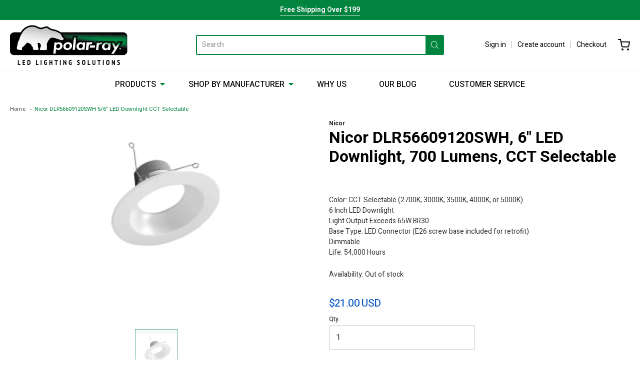

--- FILE ---
content_type: text/html; charset=utf-8
request_url: https://www.polar-ray.com/products/nicor-dlr56609120swh
body_size: 34941
content:
<!doctype html>




















<!-- Proudly powered by Shopify - https://shopify.com -->


<html class="no-js product nicor-dlr56609120swh-5-6-quot-led-downlight-cct-selectable" lang="en">
  <head>      









      

      



  
  

  
    <link rel="amphtml" href="https://www.polar-ray.com/a/amp-sb/products/nicor-dlr56609120swh">
  



    
      
    
    
    
    
      
    
    
    
      
    
    
    
      
    
    
    
      
    
    
    
    





   <meta name="description" content="The Nicoor DLR56 V6 smooth trim LED downlight has a CRI of 90 and is designed to fit into most four inch housings while using 75% less energy and lasting 54,000 maintenance free hours.">



    
      
    
    
    
    
      
    
    
    
      
    
    
    
      
    
    
    
      
    
    
    
    




  <title>Nicor DLR56609120SWH 5/6&quot; LED Downlight CCT Selectable</title>



<script src="//instant.page/5.1.0" type="module" integrity="sha384-by67kQnR+pyfy8yWP4kPO12fHKRLHZPfEsiSXR8u2IKcTdxD805MGUXBzVPnkLHw"></script>




  <title>Nicor DLR56609120SWH 5/6&quot; LED Downlight CCT Selectable</title>



    

  <script>window.performance && window.performance.mark && window.performance.mark('shopify.content_for_header.start');</script><meta name="google-site-verification" content="hX7F8cyfboKhiFCcnKmcRb2Gm73fuXndQU7QwOWPwkM">
<meta id="shopify-digital-wallet" name="shopify-digital-wallet" content="/34609659963/digital_wallets/dialog">
<meta name="shopify-checkout-api-token" content="397f853574498a7dd823682b3e70c5dd">
<link rel="alternate" type="application/json+oembed" href="https://www.polar-ray.com/products/nicor-dlr56609120swh.oembed">
<script async="async" src="/checkouts/internal/preloads.js?locale=en-US"></script>
<link rel="preconnect" href="https://shop.app" crossorigin="anonymous">
<script async="async" src="https://shop.app/checkouts/internal/preloads.js?locale=en-US&shop_id=34609659963" crossorigin="anonymous"></script>
<script id="apple-pay-shop-capabilities" type="application/json">{"shopId":34609659963,"countryCode":"US","currencyCode":"USD","merchantCapabilities":["supports3DS"],"merchantId":"gid:\/\/shopify\/Shop\/34609659963","merchantName":"Polar Ray","requiredBillingContactFields":["postalAddress","email"],"requiredShippingContactFields":["postalAddress","email"],"shippingType":"shipping","supportedNetworks":["visa","masterCard","amex","discover","elo","jcb"],"total":{"type":"pending","label":"Polar Ray","amount":"1.00"},"shopifyPaymentsEnabled":true,"supportsSubscriptions":true}</script>
<script id="shopify-features" type="application/json">{"accessToken":"397f853574498a7dd823682b3e70c5dd","betas":["rich-media-storefront-analytics"],"domain":"www.polar-ray.com","predictiveSearch":true,"shopId":34609659963,"locale":"en"}</script>
<script>var Shopify = Shopify || {};
Shopify.shop = "polar-ray.myshopify.com";
Shopify.locale = "en";
Shopify.currency = {"active":"USD","rate":"1.0"};
Shopify.country = "US";
Shopify.theme = {"name":"Analyzify 24-04-22","id":123733639227,"schema_name":"Providence","schema_version":"5.10.0","theme_store_id":587,"role":"main"};
Shopify.theme.handle = "null";
Shopify.theme.style = {"id":null,"handle":null};
Shopify.cdnHost = "www.polar-ray.com/cdn";
Shopify.routes = Shopify.routes || {};
Shopify.routes.root = "/";</script>
<script type="module">!function(o){(o.Shopify=o.Shopify||{}).modules=!0}(window);</script>
<script>!function(o){function n(){var o=[];function n(){o.push(Array.prototype.slice.apply(arguments))}return n.q=o,n}var t=o.Shopify=o.Shopify||{};t.loadFeatures=n(),t.autoloadFeatures=n()}(window);</script>
<script>
  window.ShopifyPay = window.ShopifyPay || {};
  window.ShopifyPay.apiHost = "shop.app\/pay";
  window.ShopifyPay.redirectState = null;
</script>
<script id="shop-js-analytics" type="application/json">{"pageType":"product"}</script>
<script defer="defer" async type="module" src="//www.polar-ray.com/cdn/shopifycloud/shop-js/modules/v2/client.init-shop-cart-sync_WVOgQShq.en.esm.js"></script>
<script defer="defer" async type="module" src="//www.polar-ray.com/cdn/shopifycloud/shop-js/modules/v2/chunk.common_C_13GLB1.esm.js"></script>
<script defer="defer" async type="module" src="//www.polar-ray.com/cdn/shopifycloud/shop-js/modules/v2/chunk.modal_CLfMGd0m.esm.js"></script>
<script type="module">
  await import("//www.polar-ray.com/cdn/shopifycloud/shop-js/modules/v2/client.init-shop-cart-sync_WVOgQShq.en.esm.js");
await import("//www.polar-ray.com/cdn/shopifycloud/shop-js/modules/v2/chunk.common_C_13GLB1.esm.js");
await import("//www.polar-ray.com/cdn/shopifycloud/shop-js/modules/v2/chunk.modal_CLfMGd0m.esm.js");

  window.Shopify.SignInWithShop?.initShopCartSync?.({"fedCMEnabled":true,"windoidEnabled":true});

</script>
<script>
  window.Shopify = window.Shopify || {};
  if (!window.Shopify.featureAssets) window.Shopify.featureAssets = {};
  window.Shopify.featureAssets['shop-js'] = {"shop-cart-sync":["modules/v2/client.shop-cart-sync_DuR37GeY.en.esm.js","modules/v2/chunk.common_C_13GLB1.esm.js","modules/v2/chunk.modal_CLfMGd0m.esm.js"],"init-fed-cm":["modules/v2/client.init-fed-cm_BucUoe6W.en.esm.js","modules/v2/chunk.common_C_13GLB1.esm.js","modules/v2/chunk.modal_CLfMGd0m.esm.js"],"shop-toast-manager":["modules/v2/client.shop-toast-manager_B0JfrpKj.en.esm.js","modules/v2/chunk.common_C_13GLB1.esm.js","modules/v2/chunk.modal_CLfMGd0m.esm.js"],"init-shop-cart-sync":["modules/v2/client.init-shop-cart-sync_WVOgQShq.en.esm.js","modules/v2/chunk.common_C_13GLB1.esm.js","modules/v2/chunk.modal_CLfMGd0m.esm.js"],"shop-button":["modules/v2/client.shop-button_B_U3bv27.en.esm.js","modules/v2/chunk.common_C_13GLB1.esm.js","modules/v2/chunk.modal_CLfMGd0m.esm.js"],"init-windoid":["modules/v2/client.init-windoid_DuP9q_di.en.esm.js","modules/v2/chunk.common_C_13GLB1.esm.js","modules/v2/chunk.modal_CLfMGd0m.esm.js"],"shop-cash-offers":["modules/v2/client.shop-cash-offers_BmULhtno.en.esm.js","modules/v2/chunk.common_C_13GLB1.esm.js","modules/v2/chunk.modal_CLfMGd0m.esm.js"],"pay-button":["modules/v2/client.pay-button_CrPSEbOK.en.esm.js","modules/v2/chunk.common_C_13GLB1.esm.js","modules/v2/chunk.modal_CLfMGd0m.esm.js"],"init-customer-accounts":["modules/v2/client.init-customer-accounts_jNk9cPYQ.en.esm.js","modules/v2/client.shop-login-button_DJ5ldayH.en.esm.js","modules/v2/chunk.common_C_13GLB1.esm.js","modules/v2/chunk.modal_CLfMGd0m.esm.js"],"avatar":["modules/v2/client.avatar_BTnouDA3.en.esm.js"],"checkout-modal":["modules/v2/client.checkout-modal_pBPyh9w8.en.esm.js","modules/v2/chunk.common_C_13GLB1.esm.js","modules/v2/chunk.modal_CLfMGd0m.esm.js"],"init-shop-for-new-customer-accounts":["modules/v2/client.init-shop-for-new-customer-accounts_BUoCy7a5.en.esm.js","modules/v2/client.shop-login-button_DJ5ldayH.en.esm.js","modules/v2/chunk.common_C_13GLB1.esm.js","modules/v2/chunk.modal_CLfMGd0m.esm.js"],"init-customer-accounts-sign-up":["modules/v2/client.init-customer-accounts-sign-up_CnczCz9H.en.esm.js","modules/v2/client.shop-login-button_DJ5ldayH.en.esm.js","modules/v2/chunk.common_C_13GLB1.esm.js","modules/v2/chunk.modal_CLfMGd0m.esm.js"],"init-shop-email-lookup-coordinator":["modules/v2/client.init-shop-email-lookup-coordinator_CzjY5t9o.en.esm.js","modules/v2/chunk.common_C_13GLB1.esm.js","modules/v2/chunk.modal_CLfMGd0m.esm.js"],"shop-follow-button":["modules/v2/client.shop-follow-button_CsYC63q7.en.esm.js","modules/v2/chunk.common_C_13GLB1.esm.js","modules/v2/chunk.modal_CLfMGd0m.esm.js"],"shop-login-button":["modules/v2/client.shop-login-button_DJ5ldayH.en.esm.js","modules/v2/chunk.common_C_13GLB1.esm.js","modules/v2/chunk.modal_CLfMGd0m.esm.js"],"shop-login":["modules/v2/client.shop-login_B9ccPdmx.en.esm.js","modules/v2/chunk.common_C_13GLB1.esm.js","modules/v2/chunk.modal_CLfMGd0m.esm.js"],"lead-capture":["modules/v2/client.lead-capture_D0K_KgYb.en.esm.js","modules/v2/chunk.common_C_13GLB1.esm.js","modules/v2/chunk.modal_CLfMGd0m.esm.js"],"payment-terms":["modules/v2/client.payment-terms_BWmiNN46.en.esm.js","modules/v2/chunk.common_C_13GLB1.esm.js","modules/v2/chunk.modal_CLfMGd0m.esm.js"]};
</script>
<script>(function() {
  var isLoaded = false;
  function asyncLoad() {
    if (isLoaded) return;
    isLoaded = true;
    var urls = ["https:\/\/d23dclunsivw3h.cloudfront.net\/redirect-app.js?shop=polar-ray.myshopify.com"];
    for (var i = 0; i < urls.length; i++) {
      var s = document.createElement('script');
      s.type = 'text/javascript';
      s.async = true;
      s.src = urls[i];
      var x = document.getElementsByTagName('script')[0];
      x.parentNode.insertBefore(s, x);
    }
  };
  if(window.attachEvent) {
    window.attachEvent('onload', asyncLoad);
  } else {
    window.addEventListener('load', asyncLoad, false);
  }
})();</script>
<script id="__st">var __st={"a":34609659963,"offset":-25200,"reqid":"6162503d-b3de-4814-882d-3efbf5beef7f-1769557953","pageurl":"www.polar-ray.com\/products\/nicor-dlr56609120swh","u":"47c8790402dd","p":"product","rtyp":"product","rid":6746196312123};</script>
<script>window.ShopifyPaypalV4VisibilityTracking = true;</script>
<script id="captcha-bootstrap">!function(){'use strict';const t='contact',e='account',n='new_comment',o=[[t,t],['blogs',n],['comments',n],[t,'customer']],c=[[e,'customer_login'],[e,'guest_login'],[e,'recover_customer_password'],[e,'create_customer']],r=t=>t.map((([t,e])=>`form[action*='/${t}']:not([data-nocaptcha='true']) input[name='form_type'][value='${e}']`)).join(','),a=t=>()=>t?[...document.querySelectorAll(t)].map((t=>t.form)):[];function s(){const t=[...o],e=r(t);return a(e)}const i='password',u='form_key',d=['recaptcha-v3-token','g-recaptcha-response','h-captcha-response',i],f=()=>{try{return window.sessionStorage}catch{return}},m='__shopify_v',_=t=>t.elements[u];function p(t,e,n=!1){try{const o=window.sessionStorage,c=JSON.parse(o.getItem(e)),{data:r}=function(t){const{data:e,action:n}=t;return t[m]||n?{data:e,action:n}:{data:t,action:n}}(c);for(const[e,n]of Object.entries(r))t.elements[e]&&(t.elements[e].value=n);n&&o.removeItem(e)}catch(o){console.error('form repopulation failed',{error:o})}}const l='form_type',E='cptcha';function T(t){t.dataset[E]=!0}const w=window,h=w.document,L='Shopify',v='ce_forms',y='captcha';let A=!1;((t,e)=>{const n=(g='f06e6c50-85a8-45c8-87d0-21a2b65856fe',I='https://cdn.shopify.com/shopifycloud/storefront-forms-hcaptcha/ce_storefront_forms_captcha_hcaptcha.v1.5.2.iife.js',D={infoText:'Protected by hCaptcha',privacyText:'Privacy',termsText:'Terms'},(t,e,n)=>{const o=w[L][v],c=o.bindForm;if(c)return c(t,g,e,D).then(n);var r;o.q.push([[t,g,e,D],n]),r=I,A||(h.body.append(Object.assign(h.createElement('script'),{id:'captcha-provider',async:!0,src:r})),A=!0)});var g,I,D;w[L]=w[L]||{},w[L][v]=w[L][v]||{},w[L][v].q=[],w[L][y]=w[L][y]||{},w[L][y].protect=function(t,e){n(t,void 0,e),T(t)},Object.freeze(w[L][y]),function(t,e,n,w,h,L){const[v,y,A,g]=function(t,e,n){const i=e?o:[],u=t?c:[],d=[...i,...u],f=r(d),m=r(i),_=r(d.filter((([t,e])=>n.includes(e))));return[a(f),a(m),a(_),s()]}(w,h,L),I=t=>{const e=t.target;return e instanceof HTMLFormElement?e:e&&e.form},D=t=>v().includes(t);t.addEventListener('submit',(t=>{const e=I(t);if(!e)return;const n=D(e)&&!e.dataset.hcaptchaBound&&!e.dataset.recaptchaBound,o=_(e),c=g().includes(e)&&(!o||!o.value);(n||c)&&t.preventDefault(),c&&!n&&(function(t){try{if(!f())return;!function(t){const e=f();if(!e)return;const n=_(t);if(!n)return;const o=n.value;o&&e.removeItem(o)}(t);const e=Array.from(Array(32),(()=>Math.random().toString(36)[2])).join('');!function(t,e){_(t)||t.append(Object.assign(document.createElement('input'),{type:'hidden',name:u})),t.elements[u].value=e}(t,e),function(t,e){const n=f();if(!n)return;const o=[...t.querySelectorAll(`input[type='${i}']`)].map((({name:t})=>t)),c=[...d,...o],r={};for(const[a,s]of new FormData(t).entries())c.includes(a)||(r[a]=s);n.setItem(e,JSON.stringify({[m]:1,action:t.action,data:r}))}(t,e)}catch(e){console.error('failed to persist form',e)}}(e),e.submit())}));const S=(t,e)=>{t&&!t.dataset[E]&&(n(t,e.some((e=>e===t))),T(t))};for(const o of['focusin','change'])t.addEventListener(o,(t=>{const e=I(t);D(e)&&S(e,y())}));const B=e.get('form_key'),M=e.get(l),P=B&&M;t.addEventListener('DOMContentLoaded',(()=>{const t=y();if(P)for(const e of t)e.elements[l].value===M&&p(e,B);[...new Set([...A(),...v().filter((t=>'true'===t.dataset.shopifyCaptcha))])].forEach((e=>S(e,t)))}))}(h,new URLSearchParams(w.location.search),n,t,e,['guest_login'])})(!0,!0)}();</script>
<script integrity="sha256-4kQ18oKyAcykRKYeNunJcIwy7WH5gtpwJnB7kiuLZ1E=" data-source-attribution="shopify.loadfeatures" defer="defer" src="//www.polar-ray.com/cdn/shopifycloud/storefront/assets/storefront/load_feature-a0a9edcb.js" crossorigin="anonymous"></script>
<script crossorigin="anonymous" defer="defer" src="//www.polar-ray.com/cdn/shopifycloud/storefront/assets/shopify_pay/storefront-65b4c6d7.js?v=20250812"></script>
<script data-source-attribution="shopify.dynamic_checkout.dynamic.init">var Shopify=Shopify||{};Shopify.PaymentButton=Shopify.PaymentButton||{isStorefrontPortableWallets:!0,init:function(){window.Shopify.PaymentButton.init=function(){};var t=document.createElement("script");t.src="https://www.polar-ray.com/cdn/shopifycloud/portable-wallets/latest/portable-wallets.en.js",t.type="module",document.head.appendChild(t)}};
</script>
<script data-source-attribution="shopify.dynamic_checkout.buyer_consent">
  function portableWalletsHideBuyerConsent(e){var t=document.getElementById("shopify-buyer-consent"),n=document.getElementById("shopify-subscription-policy-button");t&&n&&(t.classList.add("hidden"),t.setAttribute("aria-hidden","true"),n.removeEventListener("click",e))}function portableWalletsShowBuyerConsent(e){var t=document.getElementById("shopify-buyer-consent"),n=document.getElementById("shopify-subscription-policy-button");t&&n&&(t.classList.remove("hidden"),t.removeAttribute("aria-hidden"),n.addEventListener("click",e))}window.Shopify?.PaymentButton&&(window.Shopify.PaymentButton.hideBuyerConsent=portableWalletsHideBuyerConsent,window.Shopify.PaymentButton.showBuyerConsent=portableWalletsShowBuyerConsent);
</script>
<script data-source-attribution="shopify.dynamic_checkout.cart.bootstrap">document.addEventListener("DOMContentLoaded",(function(){function t(){return document.querySelector("shopify-accelerated-checkout-cart, shopify-accelerated-checkout")}if(t())Shopify.PaymentButton.init();else{new MutationObserver((function(e,n){t()&&(Shopify.PaymentButton.init(),n.disconnect())})).observe(document.body,{childList:!0,subtree:!0})}}));
</script>
<link id="shopify-accelerated-checkout-styles" rel="stylesheet" media="screen" href="https://www.polar-ray.com/cdn/shopifycloud/portable-wallets/latest/accelerated-checkout-backwards-compat.css" crossorigin="anonymous">
<style id="shopify-accelerated-checkout-cart">
        #shopify-buyer-consent {
  margin-top: 1em;
  display: inline-block;
  width: 100%;
}

#shopify-buyer-consent.hidden {
  display: none;
}

#shopify-subscription-policy-button {
  background: none;
  border: none;
  padding: 0;
  text-decoration: underline;
  font-size: inherit;
  cursor: pointer;
}

#shopify-subscription-policy-button::before {
  box-shadow: none;
}

      </style>
<script id="sections-script" data-sections="product-recommendations" defer="defer" src="//www.polar-ray.com/cdn/shop/t/7/compiled_assets/scripts.js?v=1491"></script>
<script>window.performance && window.performance.mark && window.performance.mark('shopify.content_for_header.end');</script>

    
    
<meta charset="utf-8">
<meta http-equiv="X-UA-Compatible" content="IE=edge,chrome=1">
<meta name="viewport" content="width=device-width, initial-scale=1">

<link rel="canonical" href="https://www.polar-ray.com/products/nicor-dlr56609120swh">


  <link rel="shortcut icon" href="//www.polar-ray.com/cdn/shop/files/favicon_32x32.png?v=1613763876" type="image/png">
















    



  <meta property="og:type" content="product">
  <meta property="og:title" content="Nicor DLR56609120SWH, 6" LED Downlight, 700 Lumens, CCT Selectable">
  <meta property="og:url" content="https://www.polar-ray.com/products/nicor-dlr56609120swh">
  <meta property="og:description" content="Color: CCT Selectable (2700K, 3000K, 3500K, 4000K, or 5000K)6 Inch LED DownlightLight Output Exceeds 65W BR30Base Type: LED Connector (E26 screw base included for retrofit)DimmableLife: 54,000 Hours
Availability: Out of stock">
  
    
    <meta property="og:image" content="http://www.polar-ray.com/cdn/shop/files/DLR56_1200x630.png?v=1693488567">
    <meta property="og:image:secure_url" content="https://www.polar-ray.com/cdn/shop/files/DLR56_1200x630.png?v=1693488567">
  
  <meta property="og:price:amount" content="21.00">
  <meta property="og:price:currency" content="USD">




<meta property="og:site_name" content="Polar Ray">





  <meta name="twitter:card" content="summary">





  <meta name="twitter:title" content="Nicor DLR56609120SWH, 6" LED Downlight, 700 Lumens, CCT Selectable">
  <meta name="twitter:description" content="Color: CCT Selectable (2700K, 3000K, 3500K, 4000K, or 5000K)6 Inch LED DownlightLight Output Exceeds 65W BR30Base Type: LED Connector (E26 screw base included for retrofit)DimmableLife: 54,000 Hours
A">
  <meta name="twitter:image" content="https://www.polar-ray.com/cdn/shop/files/DLR56_1200x630.png?v=1693488567">
  <meta name="twitter:image:width" content="1024">
  <meta name="twitter:image:height" content="1024">





    
    <!-- FONTAWESOME STYLE SHEET -->
    <link rel="stylesheet" href="https://use.fontawesome.com/releases/v5.3.1/css/all.css" integrity="sha384-mzrmE5qonljUremFsqc01SB46JvROS7bZs3IO2EmfFsd15uHvIt+Y8vEf7N7fWAU" crossorigin="anonymous">
    <link href="https://cdnjs.cloudflare.com/ajax/libs/normalize/8.0.1/normalize.min.css" rel="stylesheet" type="text/css" media="all" />
    
    <link href="https://cdnjs.cloudflare.com/ajax/libs/flickity/2.2.1/flickity.min.css" rel="stylesheet" type="text/css" media="all" />
    
    <link href="//www.polar-ray.com/cdn/shopifycloud/shopify-plyr/v1.0/shopify-plyr.css" rel="stylesheet" type="text/css" media="all" />
    <link href="//www.polar-ray.com/cdn/shopifycloud/model-viewer-ui/assets/v1.0/model-viewer-ui.css" rel="stylesheet" type="text/css" media="all" />
    
    <link href="https://cdnjs.cloudflare.com/ajax/libs/jquery-typeahead/2.11.0/jquery.typeahead.min.css" rel="stylesheet" type="text/css" media="all" />
    <link href="//www.polar-ray.com/cdn/shop/t/7/assets/theme.scss.css?v=171716047783239798891650820761" rel="stylesheet" type="text/css" media="all" />
    <link href="//www.polar-ray.com/cdn/shop/t/7/assets/fonts.scss.css?v=40626133807404146761759332083" rel="stylesheet" type="text/css" media="all" />
    <link href="//www.polar-ray.com/cdn/shop/t/7/assets/theme-custom.scss.css?v=156795512763270181361650820767" rel="stylesheet" type="text/css" media="all" />
    

    
    <script src="https://cdnjs.cloudflare.com/ajax/libs/lazysizes/4.0.1/plugins/respimg/ls.respimg.min.js" async="async"></script>
    <script src="https://cdnjs.cloudflare.com/ajax/libs/lazysizes/4.0.1/plugins/rias/ls.rias.min.js" async="async"></script>
    <script src="https://cdnjs.cloudflare.com/ajax/libs/lazysizes/4.0.1/plugins/parent-fit/ls.parent-fit.min.js" async="async"></script>
    <script src="https://cdnjs.cloudflare.com/ajax/libs/lazysizes/4.0.1/plugins/bgset/ls.bgset.min.js" async="async"></script>
    <script src="https://cdnjs.cloudflare.com/ajax/libs/lazysizes/4.0.1/lazysizes.min.js" async="async"></script>

    <script type="text/javascript">
  window.Station || (window.Station = {
    App: {
      config: {
        mediumScreen: 640,
        largeScreen: 1024
      }
    },
    Theme: {
      givenName: "Analyzify 24-04-22",
      id: 123733639227,
      name: "Providence",
      version: "5.10.0",
      config: {
        defaultCurrency: "USD",
        enableMultiCurrency: false,
        moneyStyle: "money_with_currency_format",
        enableSearchSuggestions: true,
        product: {
          enableDeepLinking: true,
          enableHighlightAddWhenSale: true,
          enableLightbox: true,
          enableQtyLimit: false,
          enableSelectAnOption: false,
          enableSetVariantFromSecondary: true,
          lightboxImageSize: null,
          primaryImageSize: "1024x1024",
          showPrimaryImageFirst: false
        }
      },
      current: {
        article: null,
        cart: {"note":null,"attributes":{},"original_total_price":0,"total_price":0,"total_discount":0,"total_weight":0.0,"item_count":0,"items":[],"requires_shipping":false,"currency":"USD","items_subtotal_price":0,"cart_level_discount_applications":[],"checkout_charge_amount":0},
        collection: null,
        featured_media_id: 23752808661051,
        featuredImageID: 31453621747771,
        product: {"id":6746196312123,"title":"Nicor DLR56609120SWH, 6\" LED Downlight, 700 Lumens, CCT Selectable","handle":"nicor-dlr56609120swh","description":"\u003cp\u003eColor: CCT Selectable (2700K, 3000K, 3500K, 4000K, or 5000K)\u003cbr\u003e6 Inch LED Downlight\u003cbr\u003eLight Output Exceeds 65W BR30\u003cbr\u003eBase Type: LED Connector (E26 screw base included for retrofit)\u003cbr\u003eDimmable\u003cbr\u003eLife: 54,000 Hours\u003c\/p\u003e\n\u003cp\u003eAvailability: Out of stock\u003c\/p\u003e","published_at":"2023-08-31T07:23:10-06:00","created_at":"2022-01-10T07:22:25-07:00","vendor":"Nicor","type":"","tags":[],"price":2100,"price_min":2100,"price_max":2100,"available":false,"price_varies":false,"compare_at_price":null,"compare_at_price_min":0,"compare_at_price_max":0,"compare_at_price_varies":false,"variants":[{"id":39937812267067,"title":"Default Title","option1":"Default Title","option2":null,"option3":null,"sku":"9149","requires_shipping":true,"taxable":true,"featured_image":null,"available":false,"name":"Nicor DLR56609120SWH, 6\" LED Downlight, 700 Lumens, CCT Selectable","public_title":null,"options":["Default Title"],"price":2100,"weight":907,"compare_at_price":null,"inventory_management":"shopify","barcode":"","requires_selling_plan":false,"selling_plan_allocations":[]}],"images":["\/\/www.polar-ray.com\/cdn\/shop\/files\/DLR56.png?v=1693488567"],"featured_image":"\/\/www.polar-ray.com\/cdn\/shop\/files\/DLR56.png?v=1693488567","options":["Title"],"media":[{"alt":null,"id":23752808661051,"position":1,"preview_image":{"aspect_ratio":1.266,"height":158,"width":200,"src":"\/\/www.polar-ray.com\/cdn\/shop\/files\/DLR56.png?v=1693488567"},"aspect_ratio":1.266,"height":158,"media_type":"image","src":"\/\/www.polar-ray.com\/cdn\/shop\/files\/DLR56.png?v=1693488567","width":200}],"requires_selling_plan":false,"selling_plan_groups":[],"content":"\u003cp\u003eColor: CCT Selectable (2700K, 3000K, 3500K, 4000K, or 5000K)\u003cbr\u003e6 Inch LED Downlight\u003cbr\u003eLight Output Exceeds 65W BR30\u003cbr\u003eBase Type: LED Connector (E26 screw base included for retrofit)\u003cbr\u003eDimmable\u003cbr\u003eLife: 54,000 Hours\u003c\/p\u003e\n\u003cp\u003eAvailability: Out of stock\u003c\/p\u003e"},
        template: "product",
        templateType: "product",
        variant: {"id":39937812267067,"title":"Default Title","option1":"Default Title","option2":null,"option3":null,"sku":"9149","requires_shipping":true,"taxable":true,"featured_image":null,"available":false,"name":"Nicor DLR56609120SWH, 6\" LED Downlight, 700 Lumens, CCT Selectable","public_title":null,"options":["Default Title"],"price":2100,"weight":907,"compare_at_price":null,"inventory_management":"shopify","barcode":"","requires_selling_plan":false,"selling_plan_allocations":[]},
        players: {
          youtube: {},
          vimeo: {}
        }
      },
      customerLoggedIn: false,
      shop: {
        collectionsCount: 110,
        currency: "USD",
        defaultCurrency: "USD",
        domain: "www.polar-ray.com",
        locale: "en",
        moneyFormat: "${{amount}}",
        moneyWithCurrencyFormat: "${{amount}} USD",
        name: "Polar Ray",
        productsCount: 434,
        url: "https:\/\/www.polar-ray.com"
      },
      i18n: {
        search: {
          suggestions: {
            products: "Products",
            collections: "Collections",
            pages: "Pages",
            articles: "Articles",
          },
          results: {
            show: "Show all results for",
            none: "No results found for"
          }
        },
        cart: {
          itemCount: {
            zero: "0 items",
            one: "1 item",
            other: "{{ count }} items"
          },
          notification: {
            productAdded: "{{ product_title }} has been added to your cart. {{ view_cart_link }}",
            viewCartLink: "View Cart"
          }
        },
        map: {
          errors: {
            addressError: "Error looking up that address",
            addressNoResults: "No results for that address",
            addressQueryLimitHTML: "You have exceeded the Google API usage limit. Consider upgrading to a \u003ca href=\"https:\/\/developers.google.com\/maps\/premium\/usage-limits\"\u003ePremium Plan\u003c\/a\u003e.",
            authErrorHTML: "There was a problem authenticating your Google Maps API Key"
          }
        },
        product: {
          addToCart: "Add to Cart",
          soldOut: "Sold Out",
          unavailable: "Unavailable"
        }
      }
    }
  });
</script>


    
    <script src="https://www.youtube.com/player_api" type="text/javascript"></script>
    <script src="https://player.vimeo.com/api/player.js" type="text/javascript"></script>
    
    <script src="https://cdnjs.cloudflare.com/ajax/libs/modernizr/2.8.3/modernizr.min.js" type="text/javascript"></script>
    <script src="https://cdnjs.cloudflare.com/ajax/libs/lodash.js/4.17.4/lodash.min.js" type="text/javascript"></script>
    <script src="https://cdnjs.cloudflare.com/ajax/libs/jquery/3.1.1/jquery.min.js" type="text/javascript"></script>
    <script src="https://cdnjs.cloudflare.com/ajax/libs/jquery.matchHeight/0.7.0/jquery.matchHeight-min.js" type="text/javascript"></script>
    <script src="https://cdnjs.cloudflare.com/ajax/libs/velocity/1.3.1/velocity.min.js" type="text/javascript"></script>
    <script src="https://cdnjs.cloudflare.com/ajax/libs/flickity/2.2.1/flickity.pkgd.min.js" type="text/javascript"></script>
    <script src="https://cdnjs.cloudflare.com/ajax/libs/jquery-typeahead/2.11.0/jquery.typeahead.min.js" type="text/javascript"></script>
    <script src="https://cdnjs.cloudflare.com/ajax/libs/fancybox/2.1.5/jquery.fancybox.min.js" type="text/javascript"></script>
    <script src="https://cdnjs.cloudflare.com/ajax/libs/fitvids/1.1.0/jquery.fitvids.min.js" type="text/javascript"></script>
    <script src="https://cdnjs.cloudflare.com/ajax/libs/jquery-zoom/1.7.18/jquery.zoom.min.js" type="text/javascript"></script>
    <script src="https://cdnjs.cloudflare.com/ajax/libs/jquery-cookie/1.4.1/jquery.cookie.min.js" type="text/javascript"></script>
    <script src="//www.polar-ray.com/cdn/shopifycloud/storefront/assets/themes_support/shopify_common-5f594365.js" type="text/javascript"></script>

    
    <!--begin-bc-sf-filter-css-->
  <style data-id="bc-sf-filter-style" type="text/css">
      #bc-sf-filter-options-wrapper .bc-sf-filter-option-block .bc-sf-filter-block-title h3,
      #bc-sf-filter-tree-h .bc-sf-filter-option-block .bc-sf-filter-block-title a {}
    
     .bc-sf-filter-option-block .bc-sf-filter-block-title h3>span:before {}
      .bc-sf-filter-option-block .bc-sf-filter-block-title h3>span.up:before {}
    
      #bc-sf-filter-options-wrapper .bc-sf-filter-option-block .bc-sf-filter-block-content ul li a,
      #bc-sf-filter-tree-h .bc-sf-filter-option-block .bc-sf-filter-block-content ul li a,
      .bc-sf-filter-option-block-sub_category .bc-sf-filter-block-content ul li h3 a,
      .bc-sf-filter-selection-wrapper .bc-sf-filter-selected-items .selected-item>a,
      .bc-sf-filter-selection-wrapper .bc-sf-filter-block-title h3,
      .bc-sf-filter-clear, 
      .bc-sf-filter-clear-all{}
    
      .bc-sf-filter-option-block-sub_category .bc-sf-filter-option-single-list li span.sub-icon:before {}
      .bc-sf-filter-option-block-sub_category .bc-sf-filter-option-single-list li span.sub-icon.sub-up:before {}

      #bc-sf-filter-tree-mobile button {background: rgba(0,132,62,1) !important;}
    </style><link href="//www.polar-ray.com/cdn/shop/t/7/assets/bc-sf-filter.scss.css?v=41249945970111107621741225591" rel="stylesheet" type="text/css" media="all" />
<!--end-bc-sf-filter-css-->
    
    
    <!-- Google Analytics -->
     <script>
(function(i,s,o,g,r,a,m){i['GoogleAnalyticsObject']=r;i[r]=i[r]||function(){
(i[r].q=i[r].q||[]).push(arguments)},i[r].l=1*new Date();a=s.createElement(o),
m=s.getElementsByTagName(o)[0];a.async=1;a.src=g;m.parentNode.insertBefore(a,m)
})(window,document,'script','https://www.google-analytics.com/analytics.js','ga');

ga('create', 'UA-6367460-1', 'auto');
ga('send', 'pageview');
</script> 
    
  	<link href="//www.polar-ray.com/cdn/shop/t/7/assets/globorequestforquote.css?v=34900564615876667551650820747" rel="stylesheet" type="text/css" media="all" /><script src="//www.polar-ray.com/cdn/shop/t/7/assets/globorequestforquote_params.js?v=140666992348952801871650820749" type="text/javascript"></script><style>
    .rfq-btn{
        background: ;
        color: ;
        font-size: px;
    }
</style>
<script type="text/javascript">
    var GRFQConfigs = GRFQConfigs || {};
    GRFQConfigs.customer = {
        'id': '',
        'email': '',
        'name': ''
    };
    GRFQConfigs.product = {"id":6746196312123,"title":"Nicor DLR56609120SWH, 6\" LED Downlight, 700 Lumens, CCT Selectable","handle":"nicor-dlr56609120swh","description":"\u003cp\u003eColor: CCT Selectable (2700K, 3000K, 3500K, 4000K, or 5000K)\u003cbr\u003e6 Inch LED Downlight\u003cbr\u003eLight Output Exceeds 65W BR30\u003cbr\u003eBase Type: LED Connector (E26 screw base included for retrofit)\u003cbr\u003eDimmable\u003cbr\u003eLife: 54,000 Hours\u003c\/p\u003e\n\u003cp\u003eAvailability: Out of stock\u003c\/p\u003e","published_at":"2023-08-31T07:23:10-06:00","created_at":"2022-01-10T07:22:25-07:00","vendor":"Nicor","type":"","tags":[],"price":2100,"price_min":2100,"price_max":2100,"available":false,"price_varies":false,"compare_at_price":null,"compare_at_price_min":0,"compare_at_price_max":0,"compare_at_price_varies":false,"variants":[{"id":39937812267067,"title":"Default Title","option1":"Default Title","option2":null,"option3":null,"sku":"9149","requires_shipping":true,"taxable":true,"featured_image":null,"available":false,"name":"Nicor DLR56609120SWH, 6\" LED Downlight, 700 Lumens, CCT Selectable","public_title":null,"options":["Default Title"],"price":2100,"weight":907,"compare_at_price":null,"inventory_management":"shopify","barcode":"","requires_selling_plan":false,"selling_plan_allocations":[]}],"images":["\/\/www.polar-ray.com\/cdn\/shop\/files\/DLR56.png?v=1693488567"],"featured_image":"\/\/www.polar-ray.com\/cdn\/shop\/files\/DLR56.png?v=1693488567","options":["Title"],"media":[{"alt":null,"id":23752808661051,"position":1,"preview_image":{"aspect_ratio":1.266,"height":158,"width":200,"src":"\/\/www.polar-ray.com\/cdn\/shop\/files\/DLR56.png?v=1693488567"},"aspect_ratio":1.266,"height":158,"media_type":"image","src":"\/\/www.polar-ray.com\/cdn\/shop\/files\/DLR56.png?v=1693488567","width":200}],"requires_selling_plan":false,"selling_plan_groups":[],"content":"\u003cp\u003eColor: CCT Selectable (2700K, 3000K, 3500K, 4000K, or 5000K)\u003cbr\u003e6 Inch LED Downlight\u003cbr\u003eLight Output Exceeds 65W BR30\u003cbr\u003eBase Type: LED Connector (E26 screw base included for retrofit)\u003cbr\u003eDimmable\u003cbr\u003eLife: 54,000 Hours\u003c\/p\u003e\n\u003cp\u003eAvailability: Out of stock\u003c\/p\u003e"};
            GRFQConfigs.product.selected_or_first_available_variant = {"id":39937812267067,"title":"Default Title","option1":"Default Title","option2":null,"option3":null,"sku":"9149","requires_shipping":true,"taxable":true,"featured_image":null,"available":false,"name":"Nicor DLR56609120SWH, 6\" LED Downlight, 700 Lumens, CCT Selectable","public_title":null,"options":["Default Title"],"price":2100,"weight":907,"compare_at_price":null,"inventory_management":"shopify","barcode":"","requires_selling_plan":false,"selling_plan_allocations":[]}        </script>
<script type="text/javascript" src="//www.polar-ray.com/cdn/shop/t/7/assets/globorequestforquote.js?v=166984254155853387631650820747" defer="defer"></script>
    <script> 
        if(typeof GRFQConfigs.product['collection'] === 'undefined') 
            GRFQConfigs.product['collection'] = []; 
        GRFQConfigs.product['collection'].push('181521121339'); 
    </script> 
    <script> 
        if(typeof GRFQConfigs.product['collection'] === 'undefined') 
            GRFQConfigs.product['collection'] = []; 
        GRFQConfigs.product['collection'].push('181556969531'); 
    </script> 
    <script> 
        if(typeof GRFQConfigs.product['collection'] === 'undefined') 
            GRFQConfigs.product['collection'] = []; 
        GRFQConfigs.product['collection'].push('178343477307'); 
    </script> 
    <script> 
        if(typeof GRFQConfigs.product['collection'] === 'undefined') 
            GRFQConfigs.product['collection'] = []; 
        GRFQConfigs.product['collection'].push('178345672763'); 
    </script> 
    <script> 
        if(typeof GRFQConfigs.product['collection'] === 'undefined') 
            GRFQConfigs.product['collection'] = []; 
        GRFQConfigs.product['collection'].push('178343182395'); 
    </script> 
    <script> 
        if(typeof GRFQConfigs.product['collection'] === 'undefined') 
            GRFQConfigs.product['collection'] = []; 
        GRFQConfigs.product['collection'].push('178343804987'); 
    </script> 
    <script> 
        if(typeof GRFQConfigs.product['collection'] === 'undefined') 
            GRFQConfigs.product['collection'] = []; 
        GRFQConfigs.product['collection'].push('181525413947'); 
    </script> 
    <script> 
        if(typeof GRFQConfigs.product['collection'] === 'undefined') 
            GRFQConfigs.product['collection'] = []; 
        GRFQConfigs.product['collection'].push('178344919099'); 
    </script> 
    <script> 
        if(typeof GRFQConfigs.product['collection'] === 'undefined') 
            GRFQConfigs.product['collection'] = []; 
        GRFQConfigs.product['collection'].push('181511323707'); 
    </script> 

<!-- Google Tag Manager -->
<script>(function(w,d,s,l,i){w[l]=w[l]||[];w[l].push({'gtm.start':
new Date().getTime(),event:'gtm.js'});var f=d.getElementsByTagName(s)[0],
j=d.createElement(s),dl=l!='dataLayer'?'&l='+l:'';j.async=true;j.src=
'https://www.googletagmanager.com/gtm.js?id='+i+dl;f.parentNode.insertBefore(j,f);
})(window,document,'script','dataLayer','GTM-W2JNJTJ');</script>
<!-- End Google Tag Manager -->

<!-- Start BING Tracking -->
<script>(function(w,d,t,r,u){var f,n,i;w[u]=w[u]||[],f=function(){var o={ti:"134630409"};o.q=w[u],w[u]=new UET(o),w[u].push("pageLoad")},n=d.createElement(t),n.src=r,n.async=1,n.onload=n.onreadystatechange=function(){var s=this.readyState;s&&s!=="loaded"&&s!=="complete"||(f(),n.onload=n.onreadystatechange=null)},i=d.getElementsByTagName(t)[0],i.parentNode.insertBefore(n,i)})(window,document,"script","//bat.bing.com/bat.js","uetq");</script>
<!-- End BING Tracking -->  

<script>
    
    
    
    
    var gsf_conversion_data = {page_type : 'product', event : 'view_item', data : {product_data : [{variant_id : 39937812267067, product_id : 6746196312123, name : "Nicor DLR56609120SWH, 6&quot; LED Downlight, 700 Lumens, CCT Selectable", price : "21.00", currency : "USD", sku : "9149", brand : "Nicor", variant : "Default Title", category : ""}], total_price : "21.00", shop_currency : "USD"}};
    
</script>
<!-- Google Tag Manager -->
<script>(function(w,d,s,l,i){w[l]=w[l]||[];w[l].push({'gtm.start':
new Date().getTime(),event:'gtm.js'});var f=d.getElementsByTagName(s)[0],
j=d.createElement(s),dl=l!='dataLayer'?'&l='+l:'';j.async=true;j.src=
'https://www.googletagmanager.com/gtm.js?id='+i+dl;f.parentNode.insertBefore(j,f);
})(window,document,'script','dataLayer','GTM-W2JNJTJ');</script>
<!-- End Google Tag Manager -->
<script type="text/javascript">
  var jQuery351;
  window.dataLayer = window.dataLayer || [];

  function analyzifyInitialize(){
    window.analyzifyloadScript = function(url, callback) {
      var script = document.createElement('script');
      script.type = 'text/javascript';
      // If the browser is Internet Explorer
      if (script.readyState){
        script.onreadystatechange = function() {
          if (script.readyState == 'loaded' || script.readyState == 'complete') {
            script.onreadystatechange = null;
            callback();
          }
        };
        // For any other browser
      } else {
        script.onload = function() {
          callback();
        };
      }
      script.src = url;
      document.getElementsByTagName('head')[0].appendChild(script);
    }

    window.analyzifyAppStart = function(){
      
      window.dataLayer.push({
        event: "sh_info",
        
            page_type: "product",
          
        page_currency: "USD",
        
          user_type: "visitor"
        
      });

      window.analyzifyGetClickedProductPosition = function(elementHref, sku){
        if(sku != ''){
          var collection = null;
          
          return 0;
        }else{
          var elementIndex = -1
          collectionProductsElements = document.querySelectorAll('a[href*="/products/"]');
          collectionProductsElements.forEach(function(element,index){
            if (element.href.includes(elementHref)) {elementIndex = index + 1};
          });
          return elementIndex
        }
      }

      window.analyzifyCollectionPageHandle = function(){
        var collection = null;
        var collectionAllProducts = null;
        var collectionTitle = "";
        var collectionId = "";
        var collectionProductsBrand = [];
        var collectionProductsType = [];
        var collectionProductsSku = [];
        var collectionProductsName = [];
        var collectionProductsId = [];
        var collectionProductsPrice = [];
        var collectionProductsPosition = [];
        var collectionGproductId = [];
        var collectionVariantId = [];
        
        
        window.dataLayer.push({
          event: 'ee_productImpression',
          category_name: collectionTitle,
          category_id: collectionId,
          category_product_brand: collectionProductsBrand,
          category_product_type: collectionProductsType,
          category_product_sku: collectionProductsSku,
          category_product_name: collectionProductsName,
          category_product_id: collectionProductsId,
          category_product_price: collectionProductsPrice,
          currency: "USD",
          category_product_position: collectionProductsPosition,
          g_product_id: collectionGproductId,
          variant_id: collectionVariantId
        });

        jQuery351(document).on('click', 'a[href*="/products/"]', function(event) {
          var href= jQuery351(this).attr('href');
          if(collectionAllProducts.length < 1 ) return;
          var handle = href.split('/products/')[1];
          var clickedProduct = collectionAllProducts.filter(function(product) {
              return product.handle === handle;
          });
          if (clickedProduct.length == 0 ) return;
          window.dataLayer.push({
            event: 'ee_productClick',
            category_name: collectionTitle,
            category_id: collectionId,
            product_name: clickedProduct[0].title,
            product_type: clickedProduct[0].type,
            sku: clickedProduct[0].variants[0].sku,
            product_id : clickedProduct[0].id.toString(),
            product_price: (clickedProduct[0].price / 100).toFixed(2).toString(),
            currency: "USD",
            product_brand: clickedProduct[0].vendor,
            product_position: analyzifyGetClickedProductPosition(href, clickedProduct[0].variants[0].sku),
            variant_id: clickedProduct[0].variants[0].id
          });
        });
      };

      window.analyzifySearchPageHandle = function(){
        var searchTerm = "";
        var searchResults = parseInt("");
        var searchResultsJson = null;
        var searchProductsBrand = [];
        var searchProductsType = [];
        var searchProductsSku = [];
        var searchProductsNames = [];
        var searchProductsIds = [];
        var searchProductsPrices = [];
        var searchProductsPosition = [];
        var searchGproductId = [];
        var searchVariantId = [];
        
        

        window.dataLayer.push({
          event: 'searchListInfo',
          page_type: 'search',
          search_term: searchTerm,
          search_results: searchResults,
          category_product_brand: searchProductsBrand,
          category_product_type: searchProductsType,
          category_product_sku: searchProductsSku,
          category_product_name: searchProductsNames,
          category_product_id: searchProductsIds,
          category_product_price: searchProductsPrices,
          currency: "USD",
          category_product_position: searchProductsPosition,
          g_product_id: searchGproductId,
          variant_id: searchVariantId
        });

        
        jQuery351(document).on('click', 'a[href*="/products/"]', function(event) {
          if(searchResultsJson.length < 1 ) return;
          var href= jQuery351(this).attr('href');
          var handle = href.split('/products/')[1];
          var clickedProduct = searchResultsJson.filter(function(product) {
            return handle.includes(product.handle);
          });
          if (clickedProduct.length == 0 ) return;
          
          window.dataLayer.push({
            event: 'ee_productClick',
            product_name: clickedProduct[0].title,
            product_type: clickedProduct[0].type,
            sku: clickedProduct[0].variants[0].sku,
            product_id : clickedProduct[0].id,
            product_price: (clickedProduct[0].price / 100).toFixed(2).toString(),
            currency: "USD",
            product_brand: clickedProduct[0].vendor,
            product_position: analyzifyGetClickedProductPosition(href, ""),
            variant_id: clickedProduct[0].variants[0].id
          });

        });
      };

      window.analyzifyProductPageHandle = function(){
        var productName = "Nicor DLR56609120SWH, 6 LED Downlight, 700 Lumens, CCT Selectable";
        var productId = "6746196312123";
        var productPrice = "21.0";
        var productBrand = "Nicor";
        var productType = "";
        var productSku = "9149";
        var productCollection = "Shop By Manufacturer";
        
        window.dataLayer.push({
          event: 'ee_productDetail',
          name: productName,
          id: productId,
          price: productPrice,
          currency: "USD",
          brand: productBrand,
          product_type: productType,
          sku: productSku,
          category: productCollection,
          g_product_id: "shopify_US_"+productId+"_"+"39937812267067",
          variant_id: "39937812267067"
        });
        var first_atc = null;
        var selectors = ["input[name='add']", "button[name='add']", "#add-to-cart", "#AddToCartText", "#AddToCart", ".gtmatc", ".product-form__cart-submit", "#AddToCart-product-template", ".product-form__add-to-cart"];
        var found_selectors = 0;
        selectors.forEach(function(selector) {
          found_selectors += jQuery351(selector).length;
          if (first_atc == null && found_selectors) {
            first_atc = selector
          }
        });
//         if (jQuery351(first_atc).length > 0 ) {
          jQuery351(document).on('click', '.add-to-cart', function(event) {
            var productForm = jQuery351(this).parents('form[action="/cart/add"]');
            var variantInput = productForm.find('*[name="id"]')
            var quantityInput = productForm.find('input[name="quantity"]')
            var itemQuantity = quantityInput.length > 0 ? quantityInput.val() : 1
            window.dataLayer.push({
              event: 'ee_addToCart',
              name: productName,
              id: productId,
              price: productPrice,
              currency: "USD",
              brand: productBrand,
              product_type: productType,
              category: productCollection,
              quantity: itemQuantity,
              variant: variantInput.val(),
              g_product_id: "shopify_US_"+productId+"_"+variantInput.val()
            });
          });
//         }
      };

      window.checkoutEvent = function(){
        jQuery351.getJSON('/cart.js', function(cart) {
          if(cart.items.length > 0){
            var cartId = cart.token;
            var cartTotalValue = cart.total_price;
            var cartTotalQuantity = cart.item_count;
            var cartCurrency = cart.currency;
            var cartItemsName = [];
            var cartItemsBrand = [];
            var cartItemsType = [];
            var cartItemsSku = [];
            var cartItemsId = [];
            var cartItemsVariantId = [];
            var cartItemsVariantTitle = [];
            var cartItemsPrice = [];
            var cartItemsQuantity = [];
            var cartItemsQuantity = [];
            var cartGProductIds = [];

            jQuery351.each(cart.items, function(key,val) {
              cartItemsName.push(val.title);
              cartItemsBrand.push(val.vendor);
              cartItemsType.push(val.product_type);
              cartItemsSku.push(val.sku);
              cartItemsId.push(val.product_id);
              cartItemsVariantId.push(val.variant_id);
              cartItemsVariantTitle.push(val.title);
              cartItemsPrice.push(parseFloat(parseInt(val.original_price)/100));
              cartItemsQuantity.push(val.quantity);
              cartGProductIds.push("shopify_US_"+val.product_id+"_"+val.variant_id);
            });

            window.dataLayer.push({
              event: 'ee_checkout',
              page_type: 'cart',
              name: cartItemsName,
              brand: cartItemsBrand,
              product_type: cartItemsType,
              sku: cartItemsSku,
              id: cartItemsId,
              variant_id: cartItemsVariantId,
              variant: cartItemsVariantTitle,
              price: cartItemsPrice,
              quantity: cartItemsQuantity,
              cart_id: cart.token,
              currency: cartCurrency,
              totalValue: parseFloat(cart.total_price)/100,
              totalQuantity: cart.item_count,
              g_product_id: cartGProductIds
            });
           }
        });
      };

      window.analyzifyCartPageHandle = function(){
        var cartTotalValue = "0.0";
        var cartTotalQuantity = "0";
        var cartCurrency = "USD";
        var cartItemsName = [];
        var cartItemsCategory = [];
        var cartItemsBrand = [];
        var cartItemsType = [];
        var cartItemsSku = [];
        var cartItemsId = [];
        var cartItemsVariantId = [];
        var cartItemsVariantTitle = [];
        var cartItemsPrice = [];
        var cartItemsQuantity = [];
        var cartItemsCategoryIds = [];

        
        


        window.dataLayer.push({
          event: 'ee_checkout',
          page_type: 'cart',
          name: cartItemsName,
          category: cartItemsCategory,
          brand: cartItemsBrand,
          product_type: cartItemsType,
          sku: cartItemsSku,
          id: cartItemsId,
          variant_id: cartItemsVariantId,
          variant: cartItemsVariantTitle,
          price: cartItemsPrice,
          currency: "USD",
          quantity: cartItemsQuantity,
          category_id: cartItemsCategoryIds,
          currency: cartCurrency,
          totalValue: cartTotalValue,
          totalQuantity: cartTotalQuantity * 1
        });
      };

      
          analyzifyProductPageHandle()
        
      
      // jQuery351(document).on('click', cart_icon, function(event) {
      // checkoutEvent();
      // });
      // jQuery351(document).on('click', first_atc, function(event) {
//         var productForm = jQuery351(this).parents('form');
//         var variantInput = productForm.find('*[name="id"]')
//         var quantityInput = productForm.find('input[name="quantity"]')
//         var itemQuantity = quantityInput.length > 0 ? quantityInput.val() : 1
//         window.dataLayer.push({
//           event: 'ee_addToCart',
//           name: productForm.find('.ptitle').val(),
//           id: productForm.find('.pid').val(),
//           price: productForm.find('.pprice').val(),
//           brand: productForm.find('.pbrand').val(),
//           product_type: productForm.find('.ptype').val(),
//           category: productForm.find('.pcollection').val(),
//           quantity: itemQuantity,
//           variant: variantInput.val(),
//           g_product_id: "shopify_US_"+productForm.find('.pid').val()+"_"+variantInput.val()
//         });
      // });
      var cartItemsJson = {"note":null,"attributes":{},"original_total_price":0,"total_price":0,"total_discount":0,"total_weight":0.0,"item_count":0,"items":[],"requires_shipping":false,"currency":"USD","items_subtotal_price":0,"cart_level_discount_applications":[],"checkout_charge_amount":0};
      jQuery351(document).on('click', ".cart__remove", function(event) {
        alert();
        var removedvid = jQuery351(this).attr("data-vid");
        var removedItemData = cartItemsJson.items.filter(function(item){
          return item.variant_id.toString() === removedvid
        })
        var removedItem = removedItemData[0];
        window.dataLayer.push({
          event:'ee_removeFromCart',
          name: removedItem.product_title,
          id : removedItem.product_id.toString(),
          variant : removedItem.id.toString(),
          price: (removedItem.price / 100).toFixed(2).toString(),
          currency: "USD",
          brand: removedItem.vendor,
          quantity: removedItem.quantity
        });
      });
    }
  }

  analyzifyInitialize();
  analyzifyloadScript('//ajax.googleapis.com/ajax/libs/jquery/3.6.0/jquery.min.js', function() {
    jQuery351 = jQuery.noConflict(true);
    analyzifyAppStart();
  });
</script>
<link href="https://monorail-edge.shopifysvc.com" rel="dns-prefetch">
<script>(function(){if ("sendBeacon" in navigator && "performance" in window) {try {var session_token_from_headers = performance.getEntriesByType('navigation')[0].serverTiming.find(x => x.name == '_s').description;} catch {var session_token_from_headers = undefined;}var session_cookie_matches = document.cookie.match(/_shopify_s=([^;]*)/);var session_token_from_cookie = session_cookie_matches && session_cookie_matches.length === 2 ? session_cookie_matches[1] : "";var session_token = session_token_from_headers || session_token_from_cookie || "";function handle_abandonment_event(e) {var entries = performance.getEntries().filter(function(entry) {return /monorail-edge.shopifysvc.com/.test(entry.name);});if (!window.abandonment_tracked && entries.length === 0) {window.abandonment_tracked = true;var currentMs = Date.now();var navigation_start = performance.timing.navigationStart;var payload = {shop_id: 34609659963,url: window.location.href,navigation_start,duration: currentMs - navigation_start,session_token,page_type: "product"};window.navigator.sendBeacon("https://monorail-edge.shopifysvc.com/v1/produce", JSON.stringify({schema_id: "online_store_buyer_site_abandonment/1.1",payload: payload,metadata: {event_created_at_ms: currentMs,event_sent_at_ms: currentMs}}));}}window.addEventListener('pagehide', handle_abandonment_event);}}());</script>
<script id="web-pixels-manager-setup">(function e(e,d,r,n,o){if(void 0===o&&(o={}),!Boolean(null===(a=null===(i=window.Shopify)||void 0===i?void 0:i.analytics)||void 0===a?void 0:a.replayQueue)){var i,a;window.Shopify=window.Shopify||{};var t=window.Shopify;t.analytics=t.analytics||{};var s=t.analytics;s.replayQueue=[],s.publish=function(e,d,r){return s.replayQueue.push([e,d,r]),!0};try{self.performance.mark("wpm:start")}catch(e){}var l=function(){var e={modern:/Edge?\/(1{2}[4-9]|1[2-9]\d|[2-9]\d{2}|\d{4,})\.\d+(\.\d+|)|Firefox\/(1{2}[4-9]|1[2-9]\d|[2-9]\d{2}|\d{4,})\.\d+(\.\d+|)|Chrom(ium|e)\/(9{2}|\d{3,})\.\d+(\.\d+|)|(Maci|X1{2}).+ Version\/(15\.\d+|(1[6-9]|[2-9]\d|\d{3,})\.\d+)([,.]\d+|)( \(\w+\)|)( Mobile\/\w+|) Safari\/|Chrome.+OPR\/(9{2}|\d{3,})\.\d+\.\d+|(CPU[ +]OS|iPhone[ +]OS|CPU[ +]iPhone|CPU IPhone OS|CPU iPad OS)[ +]+(15[._]\d+|(1[6-9]|[2-9]\d|\d{3,})[._]\d+)([._]\d+|)|Android:?[ /-](13[3-9]|1[4-9]\d|[2-9]\d{2}|\d{4,})(\.\d+|)(\.\d+|)|Android.+Firefox\/(13[5-9]|1[4-9]\d|[2-9]\d{2}|\d{4,})\.\d+(\.\d+|)|Android.+Chrom(ium|e)\/(13[3-9]|1[4-9]\d|[2-9]\d{2}|\d{4,})\.\d+(\.\d+|)|SamsungBrowser\/([2-9]\d|\d{3,})\.\d+/,legacy:/Edge?\/(1[6-9]|[2-9]\d|\d{3,})\.\d+(\.\d+|)|Firefox\/(5[4-9]|[6-9]\d|\d{3,})\.\d+(\.\d+|)|Chrom(ium|e)\/(5[1-9]|[6-9]\d|\d{3,})\.\d+(\.\d+|)([\d.]+$|.*Safari\/(?![\d.]+ Edge\/[\d.]+$))|(Maci|X1{2}).+ Version\/(10\.\d+|(1[1-9]|[2-9]\d|\d{3,})\.\d+)([,.]\d+|)( \(\w+\)|)( Mobile\/\w+|) Safari\/|Chrome.+OPR\/(3[89]|[4-9]\d|\d{3,})\.\d+\.\d+|(CPU[ +]OS|iPhone[ +]OS|CPU[ +]iPhone|CPU IPhone OS|CPU iPad OS)[ +]+(10[._]\d+|(1[1-9]|[2-9]\d|\d{3,})[._]\d+)([._]\d+|)|Android:?[ /-](13[3-9]|1[4-9]\d|[2-9]\d{2}|\d{4,})(\.\d+|)(\.\d+|)|Mobile Safari.+OPR\/([89]\d|\d{3,})\.\d+\.\d+|Android.+Firefox\/(13[5-9]|1[4-9]\d|[2-9]\d{2}|\d{4,})\.\d+(\.\d+|)|Android.+Chrom(ium|e)\/(13[3-9]|1[4-9]\d|[2-9]\d{2}|\d{4,})\.\d+(\.\d+|)|Android.+(UC? ?Browser|UCWEB|U3)[ /]?(15\.([5-9]|\d{2,})|(1[6-9]|[2-9]\d|\d{3,})\.\d+)\.\d+|SamsungBrowser\/(5\.\d+|([6-9]|\d{2,})\.\d+)|Android.+MQ{2}Browser\/(14(\.(9|\d{2,})|)|(1[5-9]|[2-9]\d|\d{3,})(\.\d+|))(\.\d+|)|K[Aa][Ii]OS\/(3\.\d+|([4-9]|\d{2,})\.\d+)(\.\d+|)/},d=e.modern,r=e.legacy,n=navigator.userAgent;return n.match(d)?"modern":n.match(r)?"legacy":"unknown"}(),u="modern"===l?"modern":"legacy",c=(null!=n?n:{modern:"",legacy:""})[u],f=function(e){return[e.baseUrl,"/wpm","/b",e.hashVersion,"modern"===e.buildTarget?"m":"l",".js"].join("")}({baseUrl:d,hashVersion:r,buildTarget:u}),m=function(e){var d=e.version,r=e.bundleTarget,n=e.surface,o=e.pageUrl,i=e.monorailEndpoint;return{emit:function(e){var a=e.status,t=e.errorMsg,s=(new Date).getTime(),l=JSON.stringify({metadata:{event_sent_at_ms:s},events:[{schema_id:"web_pixels_manager_load/3.1",payload:{version:d,bundle_target:r,page_url:o,status:a,surface:n,error_msg:t},metadata:{event_created_at_ms:s}}]});if(!i)return console&&console.warn&&console.warn("[Web Pixels Manager] No Monorail endpoint provided, skipping logging."),!1;try{return self.navigator.sendBeacon.bind(self.navigator)(i,l)}catch(e){}var u=new XMLHttpRequest;try{return u.open("POST",i,!0),u.setRequestHeader("Content-Type","text/plain"),u.send(l),!0}catch(e){return console&&console.warn&&console.warn("[Web Pixels Manager] Got an unhandled error while logging to Monorail."),!1}}}}({version:r,bundleTarget:l,surface:e.surface,pageUrl:self.location.href,monorailEndpoint:e.monorailEndpoint});try{o.browserTarget=l,function(e){var d=e.src,r=e.async,n=void 0===r||r,o=e.onload,i=e.onerror,a=e.sri,t=e.scriptDataAttributes,s=void 0===t?{}:t,l=document.createElement("script"),u=document.querySelector("head"),c=document.querySelector("body");if(l.async=n,l.src=d,a&&(l.integrity=a,l.crossOrigin="anonymous"),s)for(var f in s)if(Object.prototype.hasOwnProperty.call(s,f))try{l.dataset[f]=s[f]}catch(e){}if(o&&l.addEventListener("load",o),i&&l.addEventListener("error",i),u)u.appendChild(l);else{if(!c)throw new Error("Did not find a head or body element to append the script");c.appendChild(l)}}({src:f,async:!0,onload:function(){if(!function(){var e,d;return Boolean(null===(d=null===(e=window.Shopify)||void 0===e?void 0:e.analytics)||void 0===d?void 0:d.initialized)}()){var d=window.webPixelsManager.init(e)||void 0;if(d){var r=window.Shopify.analytics;r.replayQueue.forEach((function(e){var r=e[0],n=e[1],o=e[2];d.publishCustomEvent(r,n,o)})),r.replayQueue=[],r.publish=d.publishCustomEvent,r.visitor=d.visitor,r.initialized=!0}}},onerror:function(){return m.emit({status:"failed",errorMsg:"".concat(f," has failed to load")})},sri:function(e){var d=/^sha384-[A-Za-z0-9+/=]+$/;return"string"==typeof e&&d.test(e)}(c)?c:"",scriptDataAttributes:o}),m.emit({status:"loading"})}catch(e){m.emit({status:"failed",errorMsg:(null==e?void 0:e.message)||"Unknown error"})}}})({shopId: 34609659963,storefrontBaseUrl: "https://www.polar-ray.com",extensionsBaseUrl: "https://extensions.shopifycdn.com/cdn/shopifycloud/web-pixels-manager",monorailEndpoint: "https://monorail-edge.shopifysvc.com/unstable/produce_batch",surface: "storefront-renderer",enabledBetaFlags: ["2dca8a86"],webPixelsConfigList: [{"id":"290291771","configuration":"{\"config\":\"{\\\"pixel_id\\\":\\\"GT-W62LGDG\\\",\\\"target_country\\\":\\\"US\\\",\\\"gtag_events\\\":[{\\\"type\\\":\\\"purchase\\\",\\\"action_label\\\":\\\"MC-8W7PXW2GRF\\\"},{\\\"type\\\":\\\"page_view\\\",\\\"action_label\\\":\\\"MC-8W7PXW2GRF\\\"},{\\\"type\\\":\\\"view_item\\\",\\\"action_label\\\":\\\"MC-8W7PXW2GRF\\\"}],\\\"enable_monitoring_mode\\\":false}\"}","eventPayloadVersion":"v1","runtimeContext":"OPEN","scriptVersion":"b2a88bafab3e21179ed38636efcd8a93","type":"APP","apiClientId":1780363,"privacyPurposes":[],"dataSharingAdjustments":{"protectedCustomerApprovalScopes":["read_customer_address","read_customer_email","read_customer_name","read_customer_personal_data","read_customer_phone"]}},{"id":"shopify-app-pixel","configuration":"{}","eventPayloadVersion":"v1","runtimeContext":"STRICT","scriptVersion":"0450","apiClientId":"shopify-pixel","type":"APP","privacyPurposes":["ANALYTICS","MARKETING"]},{"id":"shopify-custom-pixel","eventPayloadVersion":"v1","runtimeContext":"LAX","scriptVersion":"0450","apiClientId":"shopify-pixel","type":"CUSTOM","privacyPurposes":["ANALYTICS","MARKETING"]}],isMerchantRequest: false,initData: {"shop":{"name":"Polar Ray","paymentSettings":{"currencyCode":"USD"},"myshopifyDomain":"polar-ray.myshopify.com","countryCode":"US","storefrontUrl":"https:\/\/www.polar-ray.com"},"customer":null,"cart":null,"checkout":null,"productVariants":[{"price":{"amount":21.0,"currencyCode":"USD"},"product":{"title":"Nicor DLR56609120SWH, 6\" LED Downlight, 700 Lumens, CCT Selectable","vendor":"Nicor","id":"6746196312123","untranslatedTitle":"Nicor DLR56609120SWH, 6\" LED Downlight, 700 Lumens, CCT Selectable","url":"\/products\/nicor-dlr56609120swh","type":""},"id":"39937812267067","image":{"src":"\/\/www.polar-ray.com\/cdn\/shop\/files\/DLR56.png?v=1693488567"},"sku":"9149","title":"Default Title","untranslatedTitle":"Default Title"}],"purchasingCompany":null},},"https://www.polar-ray.com/cdn","fcfee988w5aeb613cpc8e4bc33m6693e112",{"modern":"","legacy":""},{"shopId":"34609659963","storefrontBaseUrl":"https:\/\/www.polar-ray.com","extensionBaseUrl":"https:\/\/extensions.shopifycdn.com\/cdn\/shopifycloud\/web-pixels-manager","surface":"storefront-renderer","enabledBetaFlags":"[\"2dca8a86\"]","isMerchantRequest":"false","hashVersion":"fcfee988w5aeb613cpc8e4bc33m6693e112","publish":"custom","events":"[[\"page_viewed\",{}],[\"product_viewed\",{\"productVariant\":{\"price\":{\"amount\":21.0,\"currencyCode\":\"USD\"},\"product\":{\"title\":\"Nicor DLR56609120SWH, 6\\\" LED Downlight, 700 Lumens, CCT Selectable\",\"vendor\":\"Nicor\",\"id\":\"6746196312123\",\"untranslatedTitle\":\"Nicor DLR56609120SWH, 6\\\" LED Downlight, 700 Lumens, CCT Selectable\",\"url\":\"\/products\/nicor-dlr56609120swh\",\"type\":\"\"},\"id\":\"39937812267067\",\"image\":{\"src\":\"\/\/www.polar-ray.com\/cdn\/shop\/files\/DLR56.png?v=1693488567\"},\"sku\":\"9149\",\"title\":\"Default Title\",\"untranslatedTitle\":\"Default Title\"}}]]"});</script><script>
  window.ShopifyAnalytics = window.ShopifyAnalytics || {};
  window.ShopifyAnalytics.meta = window.ShopifyAnalytics.meta || {};
  window.ShopifyAnalytics.meta.currency = 'USD';
  var meta = {"product":{"id":6746196312123,"gid":"gid:\/\/shopify\/Product\/6746196312123","vendor":"Nicor","type":"","handle":"nicor-dlr56609120swh","variants":[{"id":39937812267067,"price":2100,"name":"Nicor DLR56609120SWH, 6\" LED Downlight, 700 Lumens, CCT Selectable","public_title":null,"sku":"9149"}],"remote":false},"page":{"pageType":"product","resourceType":"product","resourceId":6746196312123,"requestId":"6162503d-b3de-4814-882d-3efbf5beef7f-1769557953"}};
  for (var attr in meta) {
    window.ShopifyAnalytics.meta[attr] = meta[attr];
  }
</script>
<script class="analytics">
  (function () {
    var customDocumentWrite = function(content) {
      var jquery = null;

      if (window.jQuery) {
        jquery = window.jQuery;
      } else if (window.Checkout && window.Checkout.$) {
        jquery = window.Checkout.$;
      }

      if (jquery) {
        jquery('body').append(content);
      }
    };

    var hasLoggedConversion = function(token) {
      if (token) {
        return document.cookie.indexOf('loggedConversion=' + token) !== -1;
      }
      return false;
    }

    var setCookieIfConversion = function(token) {
      if (token) {
        var twoMonthsFromNow = new Date(Date.now());
        twoMonthsFromNow.setMonth(twoMonthsFromNow.getMonth() + 2);

        document.cookie = 'loggedConversion=' + token + '; expires=' + twoMonthsFromNow;
      }
    }

    var trekkie = window.ShopifyAnalytics.lib = window.trekkie = window.trekkie || [];
    if (trekkie.integrations) {
      return;
    }
    trekkie.methods = [
      'identify',
      'page',
      'ready',
      'track',
      'trackForm',
      'trackLink'
    ];
    trekkie.factory = function(method) {
      return function() {
        var args = Array.prototype.slice.call(arguments);
        args.unshift(method);
        trekkie.push(args);
        return trekkie;
      };
    };
    for (var i = 0; i < trekkie.methods.length; i++) {
      var key = trekkie.methods[i];
      trekkie[key] = trekkie.factory(key);
    }
    trekkie.load = function(config) {
      trekkie.config = config || {};
      trekkie.config.initialDocumentCookie = document.cookie;
      var first = document.getElementsByTagName('script')[0];
      var script = document.createElement('script');
      script.type = 'text/javascript';
      script.onerror = function(e) {
        var scriptFallback = document.createElement('script');
        scriptFallback.type = 'text/javascript';
        scriptFallback.onerror = function(error) {
                var Monorail = {
      produce: function produce(monorailDomain, schemaId, payload) {
        var currentMs = new Date().getTime();
        var event = {
          schema_id: schemaId,
          payload: payload,
          metadata: {
            event_created_at_ms: currentMs,
            event_sent_at_ms: currentMs
          }
        };
        return Monorail.sendRequest("https://" + monorailDomain + "/v1/produce", JSON.stringify(event));
      },
      sendRequest: function sendRequest(endpointUrl, payload) {
        // Try the sendBeacon API
        if (window && window.navigator && typeof window.navigator.sendBeacon === 'function' && typeof window.Blob === 'function' && !Monorail.isIos12()) {
          var blobData = new window.Blob([payload], {
            type: 'text/plain'
          });

          if (window.navigator.sendBeacon(endpointUrl, blobData)) {
            return true;
          } // sendBeacon was not successful

        } // XHR beacon

        var xhr = new XMLHttpRequest();

        try {
          xhr.open('POST', endpointUrl);
          xhr.setRequestHeader('Content-Type', 'text/plain');
          xhr.send(payload);
        } catch (e) {
          console.log(e);
        }

        return false;
      },
      isIos12: function isIos12() {
        return window.navigator.userAgent.lastIndexOf('iPhone; CPU iPhone OS 12_') !== -1 || window.navigator.userAgent.lastIndexOf('iPad; CPU OS 12_') !== -1;
      }
    };
    Monorail.produce('monorail-edge.shopifysvc.com',
      'trekkie_storefront_load_errors/1.1',
      {shop_id: 34609659963,
      theme_id: 123733639227,
      app_name: "storefront",
      context_url: window.location.href,
      source_url: "//www.polar-ray.com/cdn/s/trekkie.storefront.a804e9514e4efded663580eddd6991fcc12b5451.min.js"});

        };
        scriptFallback.async = true;
        scriptFallback.src = '//www.polar-ray.com/cdn/s/trekkie.storefront.a804e9514e4efded663580eddd6991fcc12b5451.min.js';
        first.parentNode.insertBefore(scriptFallback, first);
      };
      script.async = true;
      script.src = '//www.polar-ray.com/cdn/s/trekkie.storefront.a804e9514e4efded663580eddd6991fcc12b5451.min.js';
      first.parentNode.insertBefore(script, first);
    };
    trekkie.load(
      {"Trekkie":{"appName":"storefront","development":false,"defaultAttributes":{"shopId":34609659963,"isMerchantRequest":null,"themeId":123733639227,"themeCityHash":"15842570266527436790","contentLanguage":"en","currency":"USD","eventMetadataId":"6b1a0680-6644-46c0-b1dc-baf739e9e307"},"isServerSideCookieWritingEnabled":true,"monorailRegion":"shop_domain","enabledBetaFlags":["65f19447","b5387b81"]},"Session Attribution":{},"S2S":{"facebookCapiEnabled":false,"source":"trekkie-storefront-renderer","apiClientId":580111}}
    );

    var loaded = false;
    trekkie.ready(function() {
      if (loaded) return;
      loaded = true;

      window.ShopifyAnalytics.lib = window.trekkie;

      var originalDocumentWrite = document.write;
      document.write = customDocumentWrite;
      try { window.ShopifyAnalytics.merchantGoogleAnalytics.call(this); } catch(error) {};
      document.write = originalDocumentWrite;

      window.ShopifyAnalytics.lib.page(null,{"pageType":"product","resourceType":"product","resourceId":6746196312123,"requestId":"6162503d-b3de-4814-882d-3efbf5beef7f-1769557953","shopifyEmitted":true});

      var match = window.location.pathname.match(/checkouts\/(.+)\/(thank_you|post_purchase)/)
      var token = match? match[1]: undefined;
      if (!hasLoggedConversion(token)) {
        setCookieIfConversion(token);
        window.ShopifyAnalytics.lib.track("Viewed Product",{"currency":"USD","variantId":39937812267067,"productId":6746196312123,"productGid":"gid:\/\/shopify\/Product\/6746196312123","name":"Nicor DLR56609120SWH, 6\" LED Downlight, 700 Lumens, CCT Selectable","price":"21.00","sku":"9149","brand":"Nicor","variant":null,"category":"","nonInteraction":true,"remote":false},undefined,undefined,{"shopifyEmitted":true});
      window.ShopifyAnalytics.lib.track("monorail:\/\/trekkie_storefront_viewed_product\/1.1",{"currency":"USD","variantId":39937812267067,"productId":6746196312123,"productGid":"gid:\/\/shopify\/Product\/6746196312123","name":"Nicor DLR56609120SWH, 6\" LED Downlight, 700 Lumens, CCT Selectable","price":"21.00","sku":"9149","brand":"Nicor","variant":null,"category":"","nonInteraction":true,"remote":false,"referer":"https:\/\/www.polar-ray.com\/products\/nicor-dlr56609120swh"});
      }
    });


        var eventsListenerScript = document.createElement('script');
        eventsListenerScript.async = true;
        eventsListenerScript.src = "//www.polar-ray.com/cdn/shopifycloud/storefront/assets/shop_events_listener-3da45d37.js";
        document.getElementsByTagName('head')[0].appendChild(eventsListenerScript);

})();</script>
  <script>
  if (!window.ga || (window.ga && typeof window.ga !== 'function')) {
    window.ga = function ga() {
      (window.ga.q = window.ga.q || []).push(arguments);
      if (window.Shopify && window.Shopify.analytics && typeof window.Shopify.analytics.publish === 'function') {
        window.Shopify.analytics.publish("ga_stub_called", {}, {sendTo: "google_osp_migration"});
      }
      console.error("Shopify's Google Analytics stub called with:", Array.from(arguments), "\nSee https://help.shopify.com/manual/promoting-marketing/pixels/pixel-migration#google for more information.");
    };
    if (window.Shopify && window.Shopify.analytics && typeof window.Shopify.analytics.publish === 'function') {
      window.Shopify.analytics.publish("ga_stub_initialized", {}, {sendTo: "google_osp_migration"});
    }
  }
</script>
<script
  defer
  src="https://www.polar-ray.com/cdn/shopifycloud/perf-kit/shopify-perf-kit-3.0.4.min.js"
  data-application="storefront-renderer"
  data-shop-id="34609659963"
  data-render-region="gcp-us-east1"
  data-page-type="product"
  data-theme-instance-id="123733639227"
  data-theme-name="Providence"
  data-theme-version="5.10.0"
  data-monorail-region="shop_domain"
  data-resource-timing-sampling-rate="10"
  data-shs="true"
  data-shs-beacon="true"
  data-shs-export-with-fetch="true"
  data-shs-logs-sample-rate="1"
  data-shs-beacon-endpoint="https://www.polar-ray.com/api/collect"
></script>
</head>

  
  <body>
    <div id="loading">
      <div class="spinner"></div>
    </div>

    <div id="fb-root"></div>
<script>(function(d, s, id) {
  var js, fjs = d.getElementsByTagName(s)[0];
  if (d.getElementById(id)) return;
  js = d.createElement(s); js.id = id;
  js.src = "//connect.facebook.net/en_US/sdk.js#xfbml=1&version=v2.5";
  fjs.parentNode.insertBefore(js, fjs);
}(document, 'script', 'facebook-jssdk'));</script>

    
    <header id="shopify-section-header" class="shopify-section">









<div class="column-screen" data-section-id="header" data-section-type="header">









  <div id="announcement-bar">
    <div class="message text-center">
      <p><a href="/pages/shipping-policy" title="Shipping Policy"><strong>Free Shipping Over $199</strong></a><strong> <br/></strong></p>
    </div>
  </div>



<style>
  
    #app-header #app-upper-header {
      box-shadow: 0 2px 2px -2px rgba(0,0,0,0.2);
    }
    #app-header #app-lower-header .menu ul.level-1 li.level-1 .submenu {
      z-index: -1;
    }
  
  
    #app-header #app-upper-header .account-session-links .checkout {
      margin-right: 20px;
    }
  
  
</style>
<div id="app-header" class="sticky-on">
  <div id="app-upper-header" class="logo-left">
    <div class="column-max flex items-center">
      <div class="menu-icon-search-form">
        <button id="slide-out-side-menu" class="menu" type="button">
          <svg xmlns="http://www.w3.org/2000/svg" viewBox="0 0 24 24" width="24" height="24" fill="none" stroke="currentColor" stroke-width="2" stroke-linecap="round" stroke-linejoin="round">
            <line x1="3" y1="12" x2="21" y2="12"></line>
            <line x1="3" y1="6" x2="21" y2="6"></line>
            <line x1="3" y1="18" x2="21" y2="18"></line>
          </svg>
        </button>
        
          <form class="search" name="search" action="/search">
            <div class="typeahead__container">
              <div class="typeahead__field">
                <div class="typeahead__query">
                  <input class="js-typeahead" type="search" name="q" placeholder="Search store..." autocomplete="off">
                </div>
                <div class="typeahead__button">
                  <button type="submit">
                    <svg xmlns="http://www.w3.org/2000/svg" viewBox="0 0 40 40" width="20" height="20">
                      <path d="M37.613,36.293l-9.408-9.432a15.005,15.005,0,1,0-1.41,1.414L36.2,37.707A1,1,0,1,0,37.613,36.293ZM3.992,17A12.967,12.967,0,1,1,16.959,30,13,13,0,0,1,3.992,17Z"/>
                    </svg>
                  </button>
                </div>
              </div>
            </div>
          </form>
        
      </div>
      <div class="shop-identity-tagline"><a class="logo inline-block" href="https://www.polar-ray.com" title="Polar Ray" itemprop="url">
          
            
            <img
              src   ="//www.polar-ray.com/cdn/shop/files/logo_x80.png?v=1613763876"
              srcset="//www.polar-ray.com/cdn/shop/files/logo_x80.png?v=1613763876 1x, //www.polar-ray.com/cdn/shop/files/logo_x80@2x.png?v=1613763876 2x"
              alt   ="Polar Ray"
            />
          
        </a>
        
      </div>
      <div class="account-session-links">
        
          
            <a class="login" href="/account/login">Sign in</a>
            <i></i>
            <a class="register" href="/account/register">Create account</a>
          
          
            <i></i>
          
        
        
          <a class="checkout" href="/checkout">Checkout</a>
        
        <a class="cart" href="/cart">
          
              <svg xmlns="http://www.w3.org/2000/svg" viewBox="0 0 24 24" width="24" height="24" fill="none" stroke="currentColor" stroke-width="2" stroke-linecap="round" stroke-linejoin="round">
                <circle cx="9" cy="21" r="1"></circle>
                <circle cx="20" cy="21" r="1"></circle>
                <path d="M1 1h4l2.68 13.39a2 2 0 0 0 2 1.61h9.72a2 2 0 0 0 2-1.61L23 6H6"></path>
              </svg>
            
          
        </a>
      </div>
    </div>
  </div>
  <div id="app-lower-header">
    <div class="column-max">
      
        <form class="search" name="search" action="/search">
          <div class="typeahead__container">
            <div class="typeahead__field">
              <div class="typeahead__query">
                <input class="js-typeahead" type="search" name="q" placeholder="Search store..." autocomplete="off">
              </div>
              <div class="typeahead__button">
                <button type="submit">
                  <svg xmlns="http://www.w3.org/2000/svg" viewBox="0 0 40 40" width="20" height="20">
                    <path d="M37.613,36.293l-9.408-9.432a15.005,15.005,0,1,0-1.41,1.414L36.2,37.707A1,1,0,1,0,37.613,36.293ZM3.992,17A12.967,12.967,0,1,1,16.959,30,13,13,0,0,1,3.992,17Z"/>
                  </svg>
                </button>
              </div>
            </div>
          </div>
        </form>
      
      <nav class="menu text-center">
        
        <ul class="level-1 clean-list">
          
            <li class="level-1 inline-block">
              <a class="inline-block" href="/collections/all">
                Products
                
                  <i class="fa fa-caret-down" aria-hidden="true"></i>
                
              </a>
              
                <nav class="submenu text-left">
                  <div class="column-max">
                    <ul class="level-2 clean-list flex">
                      
                        <li class="level-2 block">
                          
                            
                            
                          
                          
                          <a class="inline-block heading" href="/collections/led-light-bulbs">LED Light Bulbs</a>
                          
                            <ul class="level-3 clean-list">
                              
                                <li class="level-3 block">
                                  <a class="inline-block" href="/collections/standard-led-light-bulbs">Standard LED Light Bulbs</a>
                                </li>
                              
                                <li class="level-3 block">
                                  <a class="inline-block" href="/collections/led-candelabra-light-bulbs">LED Candelabra Light Bulbs</a>
                                </li>
                              
                                <li class="level-3 block">
                                  <a class="inline-block" href="/collections/gu10-led-bulbs">GU10 LED Bulbs</a>
                                </li>
                              
                                <li class="level-3 block">
                                  <a class="inline-block" href="/collections/mr16-led-bulbs">MR16 LED Bulbs</a>
                                </li>
                              
                                <li class="level-3 block">
                                  <a class="inline-block" href="/collections/par16-led-bulbs">PAR16 LED Bulbs</a>
                                </li>
                              
                                <li class="level-3 block">
                                  <a class="inline-block" href="/collections/par20-led-bulbs">PAR20 LED Bulbs</a>
                                </li>
                              
                                <li class="level-3 block">
                                  <a class="inline-block" href="/collections/par30-led-bulbs">PAR30 LED Bulbs</a>
                                </li>
                              
                                <li class="level-3 block">
                                  <a class="inline-block" href="/collections/par38-led-bulbs">PAR38 LED Bulbs</a>
                                </li>
                              
                            </ul>
                          
                        </li>
                      
                        <li class="level-2 block">
                          
                            
                            
                          
                          
                          <a class="inline-block heading" href="/collections/led-recessed-lighting">LED Recessed Lighting</a>
                          
                            <ul class="level-3 clean-list">
                              
                                <li class="level-3 block">
                                  <a class="inline-block" href="/collections/recessed-led-downlights">Recessed LED Downlights</a>
                                </li>
                              
                                <li class="level-3 block">
                                  <a class="inline-block" href="/collections/eyeball-or-gimbal-led-downlights">Eyeball or Gimbal LED Downlights</a>
                                </li>
                              
                                <li class="level-3 block">
                                  <a class="inline-block" href="/collections/halo-led-lighting">Halo LED Lighting</a>
                                </li>
                              
                                <li class="level-3 block">
                                  <a class="inline-block" href="/collections/sylvania-led-downlights">Sylvania LED Downlights</a>
                                </li>
                              
                                <li class="level-3 block">
                                  <a class="inline-block" href="/collections/square-led-downlights">Square LED Downlights</a>
                                </li>
                              
                                <li class="level-3 block">
                                  <a class="inline-block" href="/collections/led-recessed-housings">LED Recessed Housings</a>
                                </li>
                              
                                <li class="level-3 block">
                                  <a class="inline-block" href="/collections/halo-selecctable-led-lights">Halo SeleCCTable LED Lights</a>
                                </li>
                              
                            </ul>
                          
                        </li>
                      
                        <li class="level-2 block">
                          
                            
                            
                          
                          
                          <a class="inline-block heading" href="/collections/direct-mount-led-downlights">Direct Mount LED Downlights</a>
                          
                            <ul class="level-3 clean-list">
                              
                                <li class="level-3 block">
                                  <a class="inline-block" href="/collections/4-direct-mount-led-downlights">4" Direct Mount LED Downlights</a>
                                </li>
                              
                                <li class="level-3 block">
                                  <a class="inline-block" href="/collections/6-direct-mount-led-downlights">6" Direct Mount LED Downlights</a>
                                </li>
                              
                            </ul>
                          
                        </li>
                      
                        <li class="level-2 block">
                          
                            
                            
                          
                          
                          <a class="inline-block heading" href="/collections/led-surface-mount-downlights">LED Surface Mount Downlights</a>
                          
                            <ul class="level-3 clean-list">
                              
                                <li class="level-3 block">
                                  <a class="inline-block" href="/collections/4-led-surface-mount">4" LED Surface Mount</a>
                                </li>
                              
                                <li class="level-3 block">
                                  <a class="inline-block" href="/collections/6-led-surface-mount">6" LED Surface Mount</a>
                                </li>
                              
                            </ul>
                          
                        </li>
                      
                        <li class="level-2 block">
                          
                            
                            
                          
                          
                          <a class="inline-block heading" href="/collections/high-cri-high-r9-led-lighting">High CRI + High R9 LED Lighting</a>
                          
                            <ul class="level-3 clean-list">
                              
                                <li class="level-3 block">
                                  <a class="inline-block" href="/collections/high-cri-led-downlights">High CRI LED Downlights</a>
                                </li>
                              
                                <li class="level-3 block">
                                  <a class="inline-block" href="/collections/high-cri-led-bulbs">High CRI LED Bulbs</a>
                                </li>
                              
                            </ul>
                          
                        </li>
                      
                        <li class="level-2 block">
                          
                            
                            
                          
                          
                          <a class="inline-block heading" href="/collections/led-troffers">LED Troffers</a>
                          
                            <ul class="level-3 clean-list">
                              
                                <li class="level-3 block">
                                  <a class="inline-block" href="/collections/2-x-4-led-troffers">2 X 4 LED Troffers</a>
                                </li>
                              
                                <li class="level-3 block">
                                  <a class="inline-block" href="/collections/2-x-2-led-troffers">2 X 2 LED Troffers</a>
                                </li>
                              
                                <li class="level-3 block">
                                  <a class="inline-block" href="/collections/1-x-4-led-troffers">1 X 4 LED Troffers</a>
                                </li>
                              
                            </ul>
                          
                        </li>
                      
                        <li class="level-2 block">
                          
                            
                            
                          
                          
                          <a class="inline-block heading" href="/collections/led-wall-packs">LED Wall Packs</a>
                          
                        </li>
                      
                        <li class="level-2 block">
                          
                            
                            
                          
                          
                          <a class="inline-block heading" href="/collections/led-high-bay-low-bay-fixtures">LED High Bay/Low Bay Fixtures</a>
                          
                        </li>
                      
                        <li class="level-2 block">
                          
                            
                            
                          
                          
                          <a class="inline-block heading" href="/collections/led-t8-lamps">LED T8 Lamps</a>
                          
                        </li>
                      
                        <li class="level-2 block">
                          
                            
                            
                          
                          
                          <a class="inline-block heading" href="/collections/new">NEW</a>
                          
                        </li>
                      
                        <li class="level-2 block">
                          
                            
                            
                          
                          
                          <a class="inline-block heading" href="/collections/dimmers">Dimmers</a>
                          
                        </li>
                      
                        <li class="level-2 block">
                          
                            
                            
                          
                          
                          <a class="inline-block heading" href="/collections/halo-home-lighting">Halo Home Lighting</a>
                          
                        </li>
                      
                        <li class="level-2 block">
                          
                            
                            
                          
                          
                          <a class="inline-block heading" href="/collections/halo-undercabinet-lighting">Halo LED Undercabinet Lighting</a>
                          
                        </li>
                      
                        <li class="level-2 block">
                          
                            
                            
                          
                          
                          <a class="inline-block heading" href="/collections/bargain-bin">Bargain Bin</a>
                          
                        </li>
                      
                    </ul>
                  </div>
                </nav>
              
            </li>
          
            <li class="level-1 inline-block">
              <a class="inline-block" href="/collections/shop-by-manufacturer">
                Shop By Manufacturer
                
                  <i class="fa fa-caret-down" aria-hidden="true"></i>
                
              </a>
              
                <nav class="submenu text-left">
                  <div class="column-max">
                    <ul class="level-2 clean-list flex">
                      
                        <li class="level-2 block">
                          
                            
                            
                          
                          
                          <a class="inline-block heading" href="/collections/euri">Euri Lighting</a>
                          
                        </li>
                      
                        <li class="level-2 block">
                          
                            
                            
                          
                          
                          <a class="inline-block heading" href="/collections/cooper">Cooper</a>
                          
                        </li>
                      
                        <li class="level-2 block">
                          
                          
                          <a class="inline-block heading" href="/collections/all?_=pf&pf_v_vendor=Green Creative">Green Creative</a>
                          
                        </li>
                      
                        <li class="level-2 block">
                          
                          
                          <a class="inline-block heading" href="/collections/all?_=pf&pf_v_vendor=Kodak">Kodak</a>
                          
                        </li>
                      
                        <li class="level-2 block">
                          
                          
                          <a class="inline-block heading" href="/collections/all?_=pf&pf_v_vendor=Lighting Science">Lighting Science</a>
                          
                        </li>
                      
                        <li class="level-2 block">
                          
                          
                          <a class="inline-block heading" href="/collections/all?_=pf&pf_v_vendor=Nicor">Nicor </a>
                          
                        </li>
                      
                        <li class="level-2 block">
                          
                            
                            
                          
                          
                          <a class="inline-block heading" href="/collections/osram-sylvania">Sylvania</a>
                          
                        </li>
                      
                        <li class="level-2 block">
                          
                          
                          <a class="inline-block heading" href="/collections/all?_=pf&pf_v_vendor=Soraa">Soraa</a>
                          
                        </li>
                      
                        <li class="level-2 block">
                          
                            
                            
                          
                          
                          <a class="inline-block heading" href="/collections/verbatim">Verbatim</a>
                          
                        </li>
                      
                    </ul>
                  </div>
                </nav>
              
            </li>
          
            <li class="level-1 inline-block">
              <a class="inline-block" href="/pages/about-us">
                Why Us
                
              </a>
              
            </li>
          
            <li class="level-1 inline-block">
              <a class="inline-block" href="/blogs/news">
                Our Blog
                
              </a>
              
            </li>
          
            <li class="level-1 inline-block">
              <a class="inline-block" href="/pages/customer-service">
                Customer Service
                
              </a>
              
            </li>
          
        </ul>
      </nav>
    </div>
  </div>
</div>











<style>
  #slide-side-menu .menu {
    height: calc(100% - 240px)
  }
  @media screen and (min-width: 640px) {
    #slide-side-menu .menu {
      height: calc(100% - 340px)
    }
  }
</style>

<div id="slide-side-menu">
  <header>
    <h3 class="visually-hidden">Navigation</h3>
    <h6 class="inline-block">Menu</h6>
    <button id="slide-in-side-menu" class="float-right" type="button">
      <svg xmlns="http://www.w3.org/2000/svg" viewBox="0 0 40 40" width="20" height="20">
        <path d="M9.54,6.419L33.582,30.46a1.5,1.5,0,0,1-2.121,2.121L7.419,8.54A1.5,1.5,0,1,1,9.54,6.419Z"/>
        <path d="M31.46,6.419L7.419,30.46A1.5,1.5,0,1,0,9.54,32.582L33.582,8.54A1.5,1.5,0,0,0,31.46,6.419Z"/>
      </svg>
    </button>
  </header>
  <nav class="menu">
    
    <ul class="level-1 clean-list">
      
        <li class="level-1 collapsible">
          <a class="block" href="/collections/all">
            Products
            
              <i class="fa fa-angle-down float-right" aria-hidden="true"></i>
            
          </a>
          
            <ul class="level-2 clean-list">
              
                <li class="level-2 collapsible">
                  <a class="inline-block" href="/collections/led-light-bulbs">
                    LED Light Bulbs
                    
                      <i class="fa fa-angle-down" aria-hidden="true"></i>
                    
                  </a>
                  
                    <ul class="level-3 clean-list">
                      
                        <li class="level-3">
                          <a class="inline-block" href="/collections/standard-led-light-bulbs">
                            Standard LED Light Bulbs
                          </a>
                        </li>
                      
                        <li class="level-3">
                          <a class="inline-block" href="/collections/led-candelabra-light-bulbs">
                            LED Candelabra Light Bulbs
                          </a>
                        </li>
                      
                        <li class="level-3">
                          <a class="inline-block" href="/collections/gu10-led-bulbs">
                            GU10 LED Bulbs
                          </a>
                        </li>
                      
                        <li class="level-3">
                          <a class="inline-block" href="/collections/mr16-led-bulbs">
                            MR16 LED Bulbs
                          </a>
                        </li>
                      
                        <li class="level-3">
                          <a class="inline-block" href="/collections/par16-led-bulbs">
                            PAR16 LED Bulbs
                          </a>
                        </li>
                      
                        <li class="level-3">
                          <a class="inline-block" href="/collections/par20-led-bulbs">
                            PAR20 LED Bulbs
                          </a>
                        </li>
                      
                        <li class="level-3">
                          <a class="inline-block" href="/collections/par30-led-bulbs">
                            PAR30 LED Bulbs
                          </a>
                        </li>
                      
                        <li class="level-3">
                          <a class="inline-block" href="/collections/par38-led-bulbs">
                            PAR38 LED Bulbs
                          </a>
                        </li>
                      
                    </ul>
                  
                </li>
              
                <li class="level-2 collapsible">
                  <a class="inline-block" href="/collections/led-recessed-lighting">
                    LED Recessed Lighting
                    
                      <i class="fa fa-angle-down" aria-hidden="true"></i>
                    
                  </a>
                  
                    <ul class="level-3 clean-list">
                      
                        <li class="level-3">
                          <a class="inline-block" href="/collections/recessed-led-downlights">
                            Recessed LED Downlights
                          </a>
                        </li>
                      
                        <li class="level-3">
                          <a class="inline-block" href="/collections/eyeball-or-gimbal-led-downlights">
                            Eyeball or Gimbal LED Downlights
                          </a>
                        </li>
                      
                        <li class="level-3">
                          <a class="inline-block" href="/collections/halo-led-lighting">
                            Halo LED Lighting
                          </a>
                        </li>
                      
                        <li class="level-3">
                          <a class="inline-block" href="/collections/sylvania-led-downlights">
                            Sylvania LED Downlights
                          </a>
                        </li>
                      
                        <li class="level-3">
                          <a class="inline-block" href="/collections/square-led-downlights">
                            Square LED Downlights
                          </a>
                        </li>
                      
                        <li class="level-3">
                          <a class="inline-block" href="/collections/led-recessed-housings">
                            LED Recessed Housings
                          </a>
                        </li>
                      
                        <li class="level-3">
                          <a class="inline-block" href="/collections/halo-selecctable-led-lights">
                            Halo SeleCCTable LED Lights
                          </a>
                        </li>
                      
                    </ul>
                  
                </li>
              
                <li class="level-2 collapsible">
                  <a class="inline-block" href="/collections/direct-mount-led-downlights">
                    Direct Mount LED Downlights
                    
                      <i class="fa fa-angle-down" aria-hidden="true"></i>
                    
                  </a>
                  
                    <ul class="level-3 clean-list">
                      
                        <li class="level-3">
                          <a class="inline-block" href="/collections/4-direct-mount-led-downlights">
                            4" Direct Mount LED Downlights
                          </a>
                        </li>
                      
                        <li class="level-3">
                          <a class="inline-block" href="/collections/6-direct-mount-led-downlights">
                            6" Direct Mount LED Downlights
                          </a>
                        </li>
                      
                    </ul>
                  
                </li>
              
                <li class="level-2 collapsible">
                  <a class="inline-block" href="/collections/led-surface-mount-downlights">
                    LED Surface Mount Downlights
                    
                      <i class="fa fa-angle-down" aria-hidden="true"></i>
                    
                  </a>
                  
                    <ul class="level-3 clean-list">
                      
                        <li class="level-3">
                          <a class="inline-block" href="/collections/4-led-surface-mount">
                            4" LED Surface Mount
                          </a>
                        </li>
                      
                        <li class="level-3">
                          <a class="inline-block" href="/collections/6-led-surface-mount">
                            6" LED Surface Mount
                          </a>
                        </li>
                      
                    </ul>
                  
                </li>
              
                <li class="level-2 collapsible">
                  <a class="inline-block" href="/collections/high-cri-high-r9-led-lighting">
                    High CRI + High R9 LED Lighting
                    
                      <i class="fa fa-angle-down" aria-hidden="true"></i>
                    
                  </a>
                  
                    <ul class="level-3 clean-list">
                      
                        <li class="level-3">
                          <a class="inline-block" href="/collections/high-cri-led-downlights">
                            High CRI LED Downlights
                          </a>
                        </li>
                      
                        <li class="level-3">
                          <a class="inline-block" href="/collections/high-cri-led-bulbs">
                            High CRI LED Bulbs
                          </a>
                        </li>
                      
                    </ul>
                  
                </li>
              
                <li class="level-2 collapsible">
                  <a class="inline-block" href="/collections/led-troffers">
                    LED Troffers
                    
                      <i class="fa fa-angle-down" aria-hidden="true"></i>
                    
                  </a>
                  
                    <ul class="level-3 clean-list">
                      
                        <li class="level-3">
                          <a class="inline-block" href="/collections/2-x-4-led-troffers">
                            2 X 4 LED Troffers
                          </a>
                        </li>
                      
                        <li class="level-3">
                          <a class="inline-block" href="/collections/2-x-2-led-troffers">
                            2 X 2 LED Troffers
                          </a>
                        </li>
                      
                        <li class="level-3">
                          <a class="inline-block" href="/collections/1-x-4-led-troffers">
                            1 X 4 LED Troffers
                          </a>
                        </li>
                      
                    </ul>
                  
                </li>
              
                <li class="level-2">
                  <a class="inline-block" href="/collections/led-wall-packs">
                    LED Wall Packs
                    
                  </a>
                  
                </li>
              
                <li class="level-2">
                  <a class="inline-block" href="/collections/led-high-bay-low-bay-fixtures">
                    LED High Bay/Low Bay Fixtures
                    
                  </a>
                  
                </li>
              
                <li class="level-2">
                  <a class="inline-block" href="/collections/led-t8-lamps">
                    LED T8 Lamps
                    
                  </a>
                  
                </li>
              
                <li class="level-2">
                  <a class="inline-block" href="/collections/new">
                    NEW
                    
                  </a>
                  
                </li>
              
                <li class="level-2">
                  <a class="inline-block" href="/collections/dimmers">
                    Dimmers
                    
                  </a>
                  
                </li>
              
                <li class="level-2">
                  <a class="inline-block" href="/collections/halo-home-lighting">
                    Halo Home Lighting
                    
                  </a>
                  
                </li>
              
                <li class="level-2">
                  <a class="inline-block" href="/collections/halo-undercabinet-lighting">
                    Halo LED Undercabinet Lighting
                    
                  </a>
                  
                </li>
              
                <li class="level-2">
                  <a class="inline-block" href="/collections/bargain-bin">
                    Bargain Bin
                    
                  </a>
                  
                </li>
              
            </ul>
          
        </li>
      
        <li class="level-1 collapsible">
          <a class="block" href="/collections/shop-by-manufacturer">
            Shop By Manufacturer
            
              <i class="fa fa-angle-down float-right" aria-hidden="true"></i>
            
          </a>
          
            <ul class="level-2 clean-list">
              
                <li class="level-2">
                  <a class="inline-block" href="/collections/euri">
                    Euri Lighting
                    
                  </a>
                  
                </li>
              
                <li class="level-2">
                  <a class="inline-block" href="/collections/cooper">
                    Cooper
                    
                  </a>
                  
                </li>
              
                <li class="level-2">
                  <a class="inline-block" href="/collections/all?_=pf&pf_v_vendor=Green Creative">
                    Green Creative
                    
                  </a>
                  
                </li>
              
                <li class="level-2">
                  <a class="inline-block" href="/collections/all?_=pf&pf_v_vendor=Kodak">
                    Kodak
                    
                  </a>
                  
                </li>
              
                <li class="level-2">
                  <a class="inline-block" href="/collections/all?_=pf&pf_v_vendor=Lighting Science">
                    Lighting Science
                    
                  </a>
                  
                </li>
              
                <li class="level-2">
                  <a class="inline-block" href="/collections/all?_=pf&pf_v_vendor=Nicor">
                    Nicor 
                    
                  </a>
                  
                </li>
              
                <li class="level-2">
                  <a class="inline-block" href="/collections/osram-sylvania">
                    Sylvania
                    
                  </a>
                  
                </li>
              
                <li class="level-2">
                  <a class="inline-block" href="/collections/all?_=pf&pf_v_vendor=Soraa">
                    Soraa
                    
                  </a>
                  
                </li>
              
                <li class="level-2">
                  <a class="inline-block" href="/collections/verbatim">
                    Verbatim
                    
                  </a>
                  
                </li>
              
            </ul>
          
        </li>
      
        <li class="level-1">
          <a class="block" href="/pages/about-us">
            Why Us
            
          </a>
          
        </li>
      
        <li class="level-1">
          <a class="block" href="/blogs/news">
            Our Blog
            
          </a>
          
        </li>
      
        <li class="level-1">
          <a class="block" href="/pages/customer-service">
            Customer Service
            
          </a>
          
        </li>
      
    </ul>
  </nav>
  <footer>
    <ul class="clean-list">
      
        
          <li><a class="login inline-block" href="/account/login">Sign in</a></li>
          <li><a class="register inline-block" href="/account/register">Create account</a></li>
        
      
      
        <li><a class="checkout inline-block" href="/checkout">Checkout</a></li>
      
    </ul>
    
      <form class="search" name="search" action="/search">
        <input class="inline-block" type="search" name="q" placeholder="Search store..." autocomplete="off"
        /><button class="button" type="submit">
          <svg xmlns="http://www.w3.org/2000/svg" viewBox="0 0 40 40" width="20" height="20">
            <path d="M37.613,36.293l-9.408-9.432a15.005,15.005,0,1,0-1.41,1.414L36.2,37.707A1,1,0,1,0,37.613,36.293ZM3.992,17A12.967,12.967,0,1,1,16.959,30,13,13,0,0,1,3.992,17Z"/>
          </svg>
        </button>
      </form>
    
  </footer>
</div>

</div>



</header>

    
    <div id="app-body">
      <div id="app-body-inner">
        







<div class="column-max">
<nav class="breadcrumbs " role="navigation" aria-label="breadcrumbs">

  
  <a href="https://www.polar-ray.com" title="Home">Home</a>

  
  

  
  

    <a href="/products/nicor-dlr56609120swh" title="Nicor DLR56609120SWH 5/6&amp;quot; LED Downlight CCT Selectable">Nicor DLR56609120SWH 5/6&quot; LED Downlight CCT Selectable</a>

  
  

  
  

</nav>
</div>













<div id="content-wrap" class="row column-max no-padding-top padding-bottom-200">
  <section class="primary small-12 columns">
    <main role="main">



<div id="shopify-section-product-template" class="shopify-section">































































































<div class=" column-max" data-section-id="product-template" data-section-type="product-template">





<article id="nicor-dlr56609120swh" class="product-detail sold-out" data-section-id="product-template" data-section-type="product" data-enable-history-state="true">
  <div class="row">

    
    <div class="medium-6 large-6 columns">

      <div class="primary-media-types"  is-zoomable data-loop="true">
        
          
          
              
              


  

  

  

  


  
  <div class="image-container primary-media-container"  data-media-id="23752808661051" >
    
      
        <a href="files/DLR56.png" title="Nicor DLR56609120SWH, 6" LED Downlight, 700 Lumens, CCT Selectable">
      
      <div class="image-container-position" style="padding-top: 78.99999999999999%;">
        <img id="media-23752808661051" class="lazyload primary-media" src="//www.polar-ray.com/cdn/shop/files/DLR56_medium.png?v=1693488567" data-media-id="23752808661051" data-src="//www.polar-ray.com/cdn/shop/files/DLR56_{width}x.png?v=1693488567" data-aspectratio="1.2658227848101267" data-sizes="auto" alt="Nicor DLR56609120SWH, 6" LED Downlight, 700 Lumens, CCT Selectable"  data-src-master="//www.polar-ray.com/cdn/shop/files/DLR56.png?v=1693488567">
      </div>
      
        </a>
      
    
  </div>

  <noscript>
    <div class="text-center">
      <img src="//www.polar-ray.com/cdn/shop/files/DLR56_800x.png?v=1693488567" alt="Nicor DLR56609120SWH, 6&quot; LED Downlight, 700 Lumens, CCT Selectable" />
    </div>
  </noscript>

            
        
        
        
      </div>

      
      <div class="separator margin-top-50 margin-bottom-50" aria-hidden="true"></div>

      
        <div class="secondary-media-types">
          <div class="small-item-grid-4 medium-item-grid-4 large-item-grid-6 row-spacing-50">
            
              <div class="item">
                
                


  

  

  

  


  
  <div class="image-container secondary-media-container"  data-media-id="23752808661051" >
    
      
        <a href="//www.polar-ray.com/cdn/shop/files/DLR56.png?v=1693488567" title="Nicor DLR56609120SWH, 6" LED Downlight, 700 Lumens, CCT Selectable">
      
      <div class="image-container-position" style="padding-top: 78.99999999999999%;">
        <img class="lazyload secondary-media" src="//www.polar-ray.com/cdn/shop/files/DLR56_medium.png?v=1693488567" data-media-id="23752808661051" data-src="//www.polar-ray.com/cdn/shop/files/DLR56_{width}x.png?v=1693488567" data-aspectratio="1.2658227848101267" data-sizes="auto" alt="Nicor DLR56609120SWH, 6" LED Downlight, 700 Lumens, CCT Selectable"  data-src-master="//www.polar-ray.com/cdn/shop/files/DLR56.png?v=1693488567">
      </div>
      
        </a>
      
    
  </div>

  <noscript>
    <div class="text-center">
      <img src="//www.polar-ray.com/cdn/shop/files/DLR56_800x.png?v=1693488567" alt="Nicor DLR56609120SWH, 6&quot; LED Downlight, 700 Lumens, CCT Selectable" />
    </div>
  </noscript>

                
              </div>
            
          </div>
        </div>
      

    </div>

    
    <div class="medium-6 large-6 columns">

      
      
        <div class="separator margin-top-150 no-margin-bottom   show-for-small" aria-hidden="true"></div>
      


      
      
        <div class="vendor">
          <a href="/collections/vendors?q=Nicor" title="Nicor">Nicor</a>
        </div>
      

      
      

<header class="page-header no-margin-bottom">
  <div class="">
    <h1 class="title" data-default-text="Nicor DLR56609120SWH, 6" LED Downlight, 700 Lumens, CCT Selectable">Nicor DLR56609120SWH, 6" LED Downlight, 700 Lumens, CCT Selectable</h1>
  </div>

  

</header>
      
      <!-- Stamped - Begin Star Rating Badge -->
<span 
class="stamped-product-reviews-badge stamped-main-badge" 
data-id="6746196312123" 
data-product-sku="nicor-dlr56609120swh" 
data-product-title="Nicor DLR56609120SWH, 6" LED Downlight, 700 Lumens, CCT Selectable" 
data-product-type="" 
style="display: block;">

</span>
<!-- Stamped - End Star Rating Badge --><br>
      
      
      <div class="separator margin-top-50 margin-bottom-50" aria-hidden="true"></div>

      
      <div class="description">
        <p>Color: CCT Selectable (2700K, 3000K, 3500K, 4000K, or 5000K)<br>6 Inch LED Downlight<br>Light Output Exceeds 65W BR30<br>Base Type: LED Connector (E26 screw base included for retrofit)<br>Dimmable<br>Life: 54,000 Hours</p>
<p>Availability: Out of stock</p>
      </div>
      
      
      <div class="separator no-margin-top margin-bottom-50" aria-hidden="true"></div>

      
      
      <span class="badge sale sale-sticker hidden">Sale!</span>
      

      
      
        


	
<div class="pricing lht">
  <span class="from text-light font-size-14 hidden">from</span>
  

<span class="price sell-price font-size-14 fw-600 lht inline-block" data-price data-base-price="2100" >$21.00</span>
  
    

<span class="price compare-at text-light font-size-14 fw-300 lht inline-block hidden" data-price data-base-price="" ></span>
  
</div>
      

      
      <div class="separator margin-top-50 no-margin-bottom" aria-hidden="true"></div>

      
      <div class="variants">
        <div data-section="product-template">
          <form method="post" action="/cart/add" id="product_form_6746196312123" accept-charset="UTF-8" class="shopify-product-form" enctype="multipart/form-data"><input type="hidden" name="form_type" value="product" /><input type="hidden" name="utf8" value="✓" />
            
            
              
            

          
          <input type="hidden" name="id" value="39937812267067">

          <div class="small-item-grid-1 medium-item-grid-2 large-item-grid-2 row-spacing-50">

            
            

            

            

            

            
            
              <div class="item">
                <label for="quantity">Qty.</label>
                <input id="quantity" class="quantity" name="quantity" type="number" min="1" value="1">
              </div>
            

          </div>

          
          <div class="separator margin-top-50 margin-bottom-50" aria-hidden="true"></div>

          <div class="small-item-grid-1 medium-item-grid-2 row-spacing-50">

            
            
              <div class="item">
                
                  <button class="add-to-cart button btn-primary width-100 btn-primary disabled" type="submit" disabled>Sold Out</button>
                
              </div>
            

            
            

          </div>

          <input type="hidden" name="product-id" value="6746196312123" /><input type="hidden" name="section-id" value="product-template" /></form>
          
          

        </div>
      </div>

      
      
        <div class="backorder-notice hidden lht">
          <div class="separator lined full margin-top margin-bottom" aria-hidden="true"></div>
          <div class="table">
            <div class="cell">
              <i class="fa fa-2x fa-warning"></i>
            </div>
            <div class="cell">
              <span class="text">This item is currently on backorder but you can still purchase it now and we'll ship as soon as more become available.</span>
            </div>
          </div>
          <div class="separator lined full margin-top no-margin-bottom" aria-hidden="true"></div>
        </div>
      

      

      
      <div class="separator margin-top-50 no-margin-bottom" aria-hidden="true"></div>

      
      

      
      
      <div class="separator " aria-hidden="true"></div>

      
      

      
      <div class="separator " aria-hidden="true"></div>

      
      



<div class="social-media-buttons  " data-permalink="https://www.polar-ray.com/products/nicor-dlr56609120swh">

  
  
    <div class="share-button facebook">
      <div class="fb-like" data-href="https://www.polar-ray.com/products/nicor-dlr56609120swh" data-layout="button_count" data-action="like" data-show-faces="false" data-share="true"></div>
    </div>
  

  
  
    <div class="share-button twitter">
      <a href="http://twitter.com/share" data-url="https://www.polar-ray.com/products/nicor-dlr56609120swh" data-text="Tweet" class="twitter-share-button" data-count="none">Tweet</a>
      <script type="text/javascript" src="//platform.twitter.com/widgets.js"></script>
    </div>
  

  
  
    <div class="share-button pinterest">
      <a data-pin-do="buttonPin" data-pin-color="white" data-pin-media="https://www.polar-ray.com/cdn/shop/files/DLR56_1024x1024.png?v=1693488567" data-pin-description="Nicor DLR56609120SWH, 6" LED Downlight, 700 Lumens, CCT Selectable" href="https://www.pinterest.com/pin/create/button/"></a>
      <!-- Please call pinit.js only once per page -->
      <script async defer src="//assets.pinterest.com/js/pinit.js"></script>
    </div>
  

</div>




    </div>

  </div>
  
  
  <div class="product-info-block">
    <div class="row">
      <div class="large-3 columns">
        <div class="manufacturer">
          <h4>Manufacturer</h4>
          <h3>Nicor</h3>
        </div>
      </div>
      
        <div class="large-3 columns">
          <div class="icon">
            <i class="fas fa-plane"></i>
          </div>
          <h5><p>Orders over $199 placed for in stock items ship free the same or next business day.</p></h5>
        </div>
      
        <div class="large-3 columns">
          <div class="icon">
            <i class="fas fa-phone"></i>
          </div>
          <h5><p>Call us now for more info about our products at 1-303-494-5773.</p></h5>
        </div>
      
        <div class="large-3 columns">
          <div class="icon">
            <i class="fas fa-sync-alt"></i>
          </div>
          <h5><p>30 day money back guarantee.</p></h5>
        </div>
      

    </div>
    
  </div>
  

  
<ul class="tabs">
  <li class="active" rel="tab1">Details</li>
  <li rel="tab2">Additional Information</li>
  <li rel="tab3">Reviews</li>
</ul>
<div class="tab_container">
  <h3 class="d_active tab_drawer_heading" rel="tab1">Details</h3>
  <div id="tab1" class="tab_content">
    <div class="row">
      <div class="medium-6 large-8 columns column-2">
        
        
            <p>CCT Selectable (2700K, 3000K, 35000K, 4000K, or 5000K)<br />4 inch LED downlight<br />Integral white smooth trim ring<br />Light Output Equivalent to 65W<br />Light Output: Up tp 752 Lumens<br />Beam Angle: Wide Flood<br />CRI: 90<br />R9 Value: Greater than 50<br />Base Type: LED Connector (E26 screw base adapter included for retrofit)<br />Dimmable (see spec sheet for details)<br />Life: 54,000 Hours<br />Input Power: 7 Watts<br />Input Voltage: 120V<br />Warranty: 5 Years<br />Wet Location Rated<br />UL Listed<br />ENERGY STAR Qualified</p>
        
      </div>

      <div class="medium-6 large-4 columns">
        
        
        
        
        
          <strong>Downloads</strong>
          <div class="download">
            <span class="icon">
              <i class="fa fa-file-pdf"></i>
            </span>
            <h6><a href="https://cdn.shopify.com/s/files/1/0346/0965/9963/files/DLRV6_Spec_Sheet.pdf?v=1641388935" target="_blank">DLRV6 Spec Sheet</a></h6>
          </div>
        

        
        
        

        
        
        

        
        
        

      </div>
    </div>
  </div>
  <!-- #tab1 -->
  <h3 class="tab_drawer_heading" rel="tab2">Additional Information</h3>
  <div id="tab2" class="tab_content">
  <table class="data-table" id="product-attribute-specs-table">
        <tbody>
          
          
            <tr>
                <th class="label">SKU</th>
                <td class="data"><span data-sku>9149</span></td>
            </tr>
            
            <tr>
                <th class="label">Manufacturer</th>
                <td class="data">Nicor</td>
            </tr>
            
            
            <tr>
                <th class="label">Feature</th>
                <td class="data">
                      <p>The Nicor DLR4 V6 smooth trim LED downlight has a light equivalency of 65 watts at 752 lumens, a CRI of 90 and consumes 7.0 Watts. Choose from 27000K, 3000K, 3500K, 4000K, or 5000K. It is wet location rated and suitable for indoor as well as outdoor applications in new construction or retrofit installations in compatible 4" insulated and non-insulated ceiling rated housings. The high-efficacy LED has an integrated driver and is dimmable. The convex, impact resistant polycarbonate lens provides excellent diffusion for even illumination. The tight chromaticity ensures color uniformity, sustainable CRI, and color temperature over the useful life. The design life is 54,000 hours and there is a five year warranty.</p>
                </td>
            </tr>
            

            
            
        </tbody>
    </table>
  </div>
  <!-- #tab2 -->
  <h3 class="tab_drawer_heading" rel="tab3">Reviews</h3>
  <div id="tab3" class="tab_content">
    <div id="shopify-product-reviews" data-id="6746196312123"></div>
  </div>
  <!-- #tab3 -->

</div>
<!-- .tab_container -->

</div>



  
  <script type="application/ld+json">
{
  "@context": "http://schema.org",
  "@type": "Product",
  "name": "Nicor DLR56609120SWH, 6&quot; LED Downlight, 700 Lumens, CCT Selectable",
  "image": {
    "@type": "ImageObject",
    "url": "https://www.polar-ray.com/cdn/shop/files/DLR56_800x600.png?v=1693488567",
    "width": "800",
    "height": "600"
  },
  "description": "Color: CCT Selectable (2700K, 3000K, 3500K, 4000K, or 5000K)6 Inch LED DownlightLight Output Exceeds 65W BR30Base Type: LED Connector (E26 screw base included for retrofit)DimmableLife: 54,000 Hours
Availability: Out of stock",
  "sku": "9149",
  "brand": {
    "@type": "Thing",
    "name": "Nicor"
  },
  "offers": {
    "@type": "Offer",
    "priceCurrency": "USD",
    "price": "21.00",
    "itemCondition": "http://schema.org/NewCondition",
    "availability": "http://schema.org/InStock",
    "seller": {
      "@type": "Organization",
      "name": "Polar Ray"
    }
  }
}
</script>

</article>

</div>




  <div id="sticky-cart" class="sticky-cart top mobile desktop">
    <div class="sticky-cart-content default">

      <div class="sticky-cart-product-data">
        
        <h6>Nicor DLR56609120SWH, 6" LED Downlight, 700 Lumens, CCT Selectable</h6>
        
          


	
<div class="pricing lht">
  <span class="from text-light font-size-14 hidden">from</span>
  

<span class="price sell-price font-size-14 fw-600 lht inline-block" data-price data-base-price="2100" >$21.00</span>
  
    

<span class="price compare-at text-light font-size-14 fw-300 lht inline-block hidden" data-price data-base-price="" ></span>
  
</div>
        
      </div>

      

      <form method="post" action="/cart/add" id="product_form_6746196312123" accept-charset="UTF-8" class="shopify-product-form" enctype="multipart/form-data"><input type="hidden" name="form_type" value="product" /><input type="hidden" name="utf8" value="✓" />
        
        
          
        
        <input type="hidden" name="id" value="39937812267067">

        

        
          <input id="sticky-cart-quantity" class="quantity" name="quantity" type="number" min="1" value="1">
        

        
          
            <button class="add-to-cart button btn-primary width-100 btn-primary disabled" type="submit" disabled>
              Sold Out
            </button>
          
        
      <input type="hidden" name="product-id" value="6746196312123" /><input type="hidden" name="section-id" value="product-template" /></form>
      

    </div>
  </div>

  <script>
    (function ($) {
      jQuery(document).ready(function($) {
        var $header = $('#app-header');
        var $upperHeader = $('#app-upper-header');
        var $lowerHeader = $('#app-lower-header');
        var $stickyCart = $('#sticky-cart');
        var $action = $('.sticky-cart-action .add-to-cart', $stickyCart);
        var $productForm = $('#product_form_' + 6746196312123);
        var offset = 0 - $stickyCart.outerHeight();
        var stickyHeaderOn = $header.hasClass('sticky-on');

        if (stickyHeaderOn) {
          offset = offset;
        };

        $action.click(function () {
          $('html, body').animate({
            scrollTop: $productForm.offset().top + offset
          }, 600);
          if (stickyHeaderOn) {
            setTimeout(function () {
              $lowerHeader.addClass('idle');
            }, 609);
          };
        });
      });
    }(jQuery.noConflict()))
  </script>




<script type="text/javascript">
  
</script>

<script>
  window.ShopifyXR = window.ShopifyXR || function () {
    (ShopifyXR.q = ShopifyXR.q || []).push(arguments)
  };
  
  ShopifyXR('addModels', []);
</script>



</div>
<!--Stamped - Begin Main Widget -->
<div 
id="stamped-main-widget"   
data-product-id="6746196312123"   
data-name="Nicor DLR56609120SWH, 6&quot; LED Downlight, 700 Lumens, CCT Selectable"   
data-url="https://www.polar-ray.com/products/nicor-dlr56609120swh"   
data-image-url="//www.polar-ray.com/cdn/shop/files/DLR56_large.png%3Fv=1693488567" 
data-description="&lt;p&gt;Color: CCT Selectable (2700K, 3000K, 3500K, 4000K, or 5000K)&lt;br&gt;6 Inch LED Downlight&lt;br&gt;Light Output Exceeds 65W BR30&lt;br&gt;Base Type: LED Connector (E26 screw base included for retrofit)&lt;br&gt;Dimmable&lt;br&gt;Life: 54,000 Hours&lt;/p&gt;
&lt;p&gt;Availability: Out of stock&lt;/p&gt;"   
data-product-sku="nicor-dlr56609120swh"
data-product-title="Nicor DLR56609120SWH, 6" LED Downlight, 700 Lumens, CCT Selectable" 
data-product-type="">   
   
</div>
<!-- Stamped - End Main Widget -->
<div id="shopify-section-product-recommendations" class="shopify-section">







<div class="product-recommendations mt-200" data-product-id="6746196312123" data-limit="6">

    
    








<div class="column-max product-recommendations" data-section-id="product-recommendations" data-section-type="product-recommendations">



  <h2 class="section-title mb-150 lhxt">You may also like</h2>



    
    <style>
      #shopify-section-product-recommendations .section-title {
        text-align: left;
      }
    </style>

    

    </div>

  </div>




</div>

    </main>
  </section>

  
  


</div> <!-- #content-wrap -->
<!--Start Stamped.io Auto Installation--><div id="stamped-main-widget" class="stamped-main-widget" data-widget-style="standard" data-product-id="6746196312123" data-name="Nicor DLR56609120SWH, 6&quot; LED Downlight, 700 Lumens, CCT Selectable" data-url="https://www.polar-ray.com/products/nicor-dlr56609120swh" data-image-url="//www.polar-ray.com/cdn/shop/files/DLR56_large.png%3Fv=1693488567" data-description="&lt;p&gt;Color: CCT Selectable (2700K, 3000K, 3500K, 4000K, or 5000K)&lt;br&gt;6 Inch LED Downlight&lt;br&gt;Light Output Exceeds 65W BR30&lt;br&gt;Base Type: LED Connector (E26 screw base included for retrofit)&lt;br&gt;Dimmable&lt;br&gt;Life: 54,000 Hours&lt;/p&gt;
&lt;p&gt;Availability: Out of stock&lt;/p&gt;" data-product-sku="nicor-dlr56609120swh" data-product-type="" data-widget-language="en"></div><!--End Stamped.io Auto Installation-->
      </div>
    </div>

    
    <footer id="shopify-section-footer" class="shopify-section footer-section">











<div class="column-screen" data-section-id="footer" data-section-type="footer">






<div id="footer-content">
  <div class="column-max padding-top-200 padding-bottom-200">
    








<div class="small-item-grid-1 medium-item-grid-2 large-item-grid-4 row-spacing-150" data-section-id="footer" data-section-type="footer">





      
      
        
<!-- Block: text -->
<section id="section-block-text-1584537632777" class="section-block section-block-text secondary-block font-size-14 item"  data-block-id="1584537632777">

  

  
  

          








<style>
  #section-block-text-1584537632777 .rte {
    
      color: ;
    
  }
</style> 

<div class="image-container-position" style="margin-bottom: 10px;">
	<img class="lazyload " src="//www.polar-ray.com/cdn/shop/files/logo_medium.png?v=1613763876" alt="" width="150">
</div>

<span class="rte">
  <p>Welcome to Polar-Ray.com. The most trusted online source for LED lighting.</p>
<p>Personal boutique service with a huge selection and big box pricing</p>
</span>
          </section>
        
<!-- Block: navigation -->
<section id="section-block-navigation-1566814605777" class="section-block section-block-navigation secondary-block font-size-14 item"  data-block-id="1566814605777">

  

  
  
    <header class="section-block-header">
      <h2 class="section-block-header-heading lhxt">Company</h2>
    </header>
  

          






<nav class="nav-side triangle-indicators" data-close-kin="false" data-expanded="false" data-node-transition-duration="300">
  <ul>






  

  <li class="nav-item nav-level-1">
    <a href="/pages/about-us">About</a>


    

    
    

  </li>




  

  <li class="nav-item nav-level-1">
    <a href="/pages/contact-us">Contact Us</a>


    

    
    

  </li>




  

  <li class="nav-item nav-level-1">
    <a href="/account">My Account</a>


    

    
    

  </li>




  

  <li class="nav-item nav-level-1">
    <a href="/account/login">Sign In</a>


    

    
    

  </li>








</ul>

</nav>
          </section>
        
<!-- Block: navigation -->
<section id="section-block-navigation-1566814674959" class="section-block section-block-navigation secondary-block font-size-14 item"  data-block-id="1566814674959">

  

  
  
    <header class="section-block-header">
      <h2 class="section-block-header-heading lhxt">Customer Service</h2>
    </header>
  

          






<nav class="nav-side triangle-indicators" data-close-kin="false" data-expanded="false" data-node-transition-duration="300">
  <ul>






  

  <li class="nav-item nav-level-1">
    <a href="/pages/terms-and-conditions">Terms and Conditions</a>


    

    
    

  </li>




  

  <li class="nav-item nav-level-1">
    <a href="/">Sitemap</a>


    

    
    

  </li>




  

  <li class="nav-item nav-level-1">
    <a href="/pages/money-back-guarantee-policy">Money Back Guarantee Policy </a>


    

    
    

  </li>




  

  <li class="nav-item nav-level-1">
    <a href="/pages/shipping-policy">Free Shipping Offer</a>


    

    
    

  </li>








</ul>

</nav>
          </section>
        
<!-- Block: html -->
<section id="section-block-html-1584529970323" class="section-block section-block-html secondary-block font-size-14 item"  data-block-id="1584529970323">

  

  
  
    <header class="section-block-header">
      <h2 class="section-block-header-heading lhxt">Company info</h2>
    </header>
  

          







<div class="flex">
	<div class="address">
		Colorado
		
		<p>Store Hours <br>
Mon - Thurs     8AM - 5PM <br>
Friday                8AM - 3PM </p>
	</div>
	<div class="phone">
		<p>Call Us <br>303.494.5773</p>
		<p>Text Us <br>720.252.5837</p>
	</div>
	<div class="email">
		<p>Email Us <br><a href="mailto:info@polar-ray.com"><strong>info@polar-ray.com</strong></a></p>
	</div>
</div>

          </section>
        
      

    </div>

  </div>
</div>


<div id="app-footer">
  <div class="column-max padding-top-150 padding-bottom-200 text-center">

    
    
    <div class="nav-wrap">
      <nav class="nav-footer lht" role="navigation" aria-label="Secondary">
        <h2 class="visually-hidden">Navigation: Footer menu</h2>
        <ul class="inline-list">
          


            <li class="nav-item">
              <a href="/pages/privacy-policy">Privacy Policy</a>
            </li>

            
              <li class="divider">|</li>
            
          


            <li class="nav-item">
              <a href="/pages/terms-and-conditions">Terms & Conditions</a>
            </li>

            
              <li class="divider">|</li>
            
          


            <li class="nav-item">
              <a href="/policies/terms-of-service">Terms of Service</a>
            </li>

            
              <li class="divider">|</li>
            
          


            <li class="nav-item">
              <a href="/policies/refund-policy">Refund policy</a>
            </li>

            
          

          
        </ul>
      </nav>
    </div>
    

    
    
    <div class="payment-types">
      
        <svg class="payment-icon" xmlns="http://www.w3.org/2000/svg" role="img" viewBox="0 0 38 24" width="38" height="24" aria-labelledby="pi-amazon"><title id="pi-amazon">Amazon</title><path d="M35 0H3C1.3 0 0 1.3 0 3v18c0 1.7 1.4 3 3 3h32c1.7 0 3-1.3 3-3V3c0-1.7-1.4-3-3-3z" fill="#000" fill-rule="nonzero" opacity=".07"/><path d="M35 1c1.1 0 2 .9 2 2v18c0 1.1-.9 2-2 2H3c-1.1 0-2-.9-2-2V3c0-1.1.9-2 2-2h32" fill="#FFF" fill-rule="nonzero"/><path d="M25.26 16.23c-1.697 1.48-4.157 2.27-6.275 2.27-2.97 0-5.644-1.3-7.666-3.463-.16-.17-.018-.402.173-.27 2.183 1.504 4.882 2.408 7.67 2.408 1.88 0 3.95-.46 5.85-1.416.288-.145.53.222.248.47v.001zm.706-.957c-.216-.328-1.434-.155-1.98-.078-.167.024-.193-.148-.043-.27.97-.81 2.562-.576 2.748-.305.187.272-.047 2.16-.96 3.063-.14.138-.272.064-.21-.12.205-.604.664-1.96.446-2.29h-.001z" fill="#F90" fill-rule="nonzero"/><path d="M21.814 15.291c-.574-.498-.676-.73-.993-1.205-.947 1.012-1.618 1.315-2.85 1.315-1.453 0-2.587-.938-2.587-2.818 0-1.467.762-2.467 1.844-2.955.94-.433 2.25-.51 3.25-.628v-.235c0-.43.033-.94-.208-1.31-.212-.333-.616-.47-.97-.47-.66 0-1.25.353-1.392 1.085-.03.163-.144.323-.3.33l-1.677-.187c-.14-.033-.296-.153-.257-.38.386-2.125 2.223-2.766 3.867-2.766.84 0 1.94.234 2.604.9.842.82.762 1.918.762 3.11v2.818c0 .847.335 1.22.65 1.676.113.164.138.36-.003.482-.353.308-.98.88-1.326 1.2a.367.367 0 0 1-.414.038zm-1.659-2.533c.34-.626.323-1.214.323-1.918v-.392c-1.25 0-2.57.28-2.57 1.82 0 .782.386 1.31 1.05 1.31.487 0 .922-.312 1.197-.82z" fill="#221F1F"/></svg>

      
        <svg class="payment-icon" xmlns="http://www.w3.org/2000/svg" role="img" aria-labelledby="pi-american_express" viewBox="0 0 38 24" width="38" height="24"><title id="pi-american_express">American Express</title><path fill="#000" d="M35 0H3C1.3 0 0 1.3 0 3v18c0 1.7 1.4 3 3 3h32c1.7 0 3-1.3 3-3V3c0-1.7-1.4-3-3-3Z" opacity=".07"/><path fill="#006FCF" d="M35 1c1.1 0 2 .9 2 2v18c0 1.1-.9 2-2 2H3c-1.1 0-2-.9-2-2V3c0-1.1.9-2 2-2h32Z"/><path fill="#FFF" d="M22.012 19.936v-8.421L37 11.528v2.326l-1.732 1.852L37 17.573v2.375h-2.766l-1.47-1.622-1.46 1.628-9.292-.02Z"/><path fill="#006FCF" d="M23.013 19.012v-6.57h5.572v1.513h-3.768v1.028h3.678v1.488h-3.678v1.01h3.768v1.531h-5.572Z"/><path fill="#006FCF" d="m28.557 19.012 3.083-3.289-3.083-3.282h2.386l1.884 2.083 1.89-2.082H37v.051l-3.017 3.23L37 18.92v.093h-2.307l-1.917-2.103-1.898 2.104h-2.321Z"/><path fill="#FFF" d="M22.71 4.04h3.614l1.269 2.881V4.04h4.46l.77 2.159.771-2.159H37v8.421H19l3.71-8.421Z"/><path fill="#006FCF" d="m23.395 4.955-2.916 6.566h2l.55-1.315h2.98l.55 1.315h2.05l-2.904-6.566h-2.31Zm.25 3.777.875-2.09.873 2.09h-1.748Z"/><path fill="#006FCF" d="M28.581 11.52V4.953l2.811.01L32.84 9l1.456-4.046H37v6.565l-1.74.016v-4.51l-1.644 4.494h-1.59L30.35 7.01v4.51h-1.768Z"/></svg>

      
        <svg class="payment-icon" version="1.1" xmlns="http://www.w3.org/2000/svg" role="img" x="0" y="0" width="38" height="24" viewBox="0 0 165.521 105.965" xml:space="preserve" aria-labelledby="pi-apple_pay"><title id="pi-apple_pay">Apple Pay</title><path fill="#000" d="M150.698 0H14.823c-.566 0-1.133 0-1.698.003-.477.004-.953.009-1.43.022-1.039.028-2.087.09-3.113.274a10.51 10.51 0 0 0-2.958.975 9.932 9.932 0 0 0-4.35 4.35 10.463 10.463 0 0 0-.975 2.96C.113 9.611.052 10.658.024 11.696a70.22 70.22 0 0 0-.022 1.43C0 13.69 0 14.256 0 14.823v76.318c0 .567 0 1.132.002 1.699.003.476.009.953.022 1.43.028 1.036.09 2.084.275 3.11a10.46 10.46 0 0 0 .974 2.96 9.897 9.897 0 0 0 1.83 2.52 9.874 9.874 0 0 0 2.52 1.83c.947.483 1.917.79 2.96.977 1.025.183 2.073.245 3.112.273.477.011.953.017 1.43.02.565.004 1.132.004 1.698.004h135.875c.565 0 1.132 0 1.697-.004.476-.002.952-.009 1.431-.02 1.037-.028 2.085-.09 3.113-.273a10.478 10.478 0 0 0 2.958-.977 9.955 9.955 0 0 0 4.35-4.35c.483-.947.789-1.917.974-2.96.186-1.026.246-2.074.274-3.11.013-.477.02-.954.022-1.43.004-.567.004-1.132.004-1.699V14.824c0-.567 0-1.133-.004-1.699a63.067 63.067 0 0 0-.022-1.429c-.028-1.038-.088-2.085-.274-3.112a10.4 10.4 0 0 0-.974-2.96 9.94 9.94 0 0 0-4.35-4.35A10.52 10.52 0 0 0 156.939.3c-1.028-.185-2.076-.246-3.113-.274a71.417 71.417 0 0 0-1.431-.022C151.83 0 151.263 0 150.698 0z" /><path fill="#FFF" d="M150.698 3.532l1.672.003c.452.003.905.008 1.36.02.793.022 1.719.065 2.583.22.75.135 1.38.34 1.984.648a6.392 6.392 0 0 1 2.804 2.807c.306.6.51 1.226.645 1.983.154.854.197 1.783.218 2.58.013.45.019.9.02 1.36.005.557.005 1.113.005 1.671v76.318c0 .558 0 1.114-.004 1.682-.002.45-.008.9-.02 1.35-.022.796-.065 1.725-.221 2.589a6.855 6.855 0 0 1-.645 1.975 6.397 6.397 0 0 1-2.808 2.807c-.6.306-1.228.511-1.971.645-.881.157-1.847.2-2.574.22-.457.01-.912.017-1.379.019-.555.004-1.113.004-1.669.004H14.801c-.55 0-1.1 0-1.66-.004a74.993 74.993 0 0 1-1.35-.018c-.744-.02-1.71-.064-2.584-.22a6.938 6.938 0 0 1-1.986-.65 6.337 6.337 0 0 1-1.622-1.18 6.355 6.355 0 0 1-1.178-1.623 6.935 6.935 0 0 1-.646-1.985c-.156-.863-.2-1.788-.22-2.578a66.088 66.088 0 0 1-.02-1.355l-.003-1.327V14.474l.002-1.325a66.7 66.7 0 0 1 .02-1.357c.022-.792.065-1.717.222-2.587a6.924 6.924 0 0 1 .646-1.981c.304-.598.7-1.144 1.18-1.623a6.386 6.386 0 0 1 1.624-1.18 6.96 6.96 0 0 1 1.98-.646c.865-.155 1.792-.198 2.586-.22.452-.012.905-.017 1.354-.02l1.677-.003h135.875" /><g><g><path fill="#000" d="M43.508 35.77c1.404-1.755 2.356-4.112 2.105-6.52-2.054.102-4.56 1.355-6.012 3.112-1.303 1.504-2.456 3.959-2.156 6.266 2.306.2 4.61-1.152 6.063-2.858" /><path fill="#000" d="M45.587 39.079c-3.35-.2-6.196 1.9-7.795 1.9-1.6 0-4.049-1.8-6.698-1.751-3.447.05-6.645 2-8.395 5.1-3.598 6.2-.95 15.4 2.55 20.45 1.699 2.5 3.747 5.25 6.445 5.151 2.55-.1 3.549-1.65 6.647-1.65 3.097 0 3.997 1.65 6.696 1.6 2.798-.05 4.548-2.5 6.247-5 1.95-2.85 2.747-5.6 2.797-5.75-.05-.05-5.396-2.101-5.446-8.251-.05-5.15 4.198-7.6 4.398-7.751-2.399-3.548-6.147-3.948-7.447-4.048" /></g><g><path fill="#000" d="M78.973 32.11c7.278 0 12.347 5.017 12.347 12.321 0 7.33-5.173 12.373-12.529 12.373h-8.058V69.62h-5.822V32.11h14.062zm-8.24 19.807h6.68c5.07 0 7.954-2.729 7.954-7.46 0-4.73-2.885-7.434-7.928-7.434h-6.706v14.894z" /><path fill="#000" d="M92.764 61.847c0-4.809 3.665-7.564 10.423-7.98l7.252-.442v-2.08c0-3.04-2.001-4.704-5.562-4.704-2.938 0-5.07 1.507-5.51 3.82h-5.252c.157-4.86 4.731-8.395 10.918-8.395 6.654 0 10.995 3.483 10.995 8.89v18.663h-5.38v-4.497h-.13c-1.534 2.937-4.914 4.782-8.579 4.782-5.406 0-9.175-3.222-9.175-8.057zm17.675-2.417v-2.106l-6.472.416c-3.64.234-5.536 1.585-5.536 3.95 0 2.288 1.975 3.77 5.068 3.77 3.95 0 6.94-2.522 6.94-6.03z" /><path fill="#000" d="M120.975 79.652v-4.496c.364.051 1.247.103 1.715.103 2.573 0 4.029-1.09 4.913-3.899l.52-1.663-9.852-27.293h6.082l6.863 22.146h.13l6.862-22.146h5.927l-10.216 28.67c-2.34 6.577-5.017 8.735-10.683 8.735-.442 0-1.872-.052-2.261-.157z" /></g></g></svg>

      
        <svg class="payment-icon" viewBox="0 0 38 24" xmlns="http://www.w3.org/2000/svg" role="img" width="38" height="24" aria-labelledby="pi-diners_club"><title id="pi-diners_club">Diners Club</title><path opacity=".07" d="M35 0H3C1.3 0 0 1.3 0 3v18c0 1.7 1.4 3 3 3h32c1.7 0 3-1.3 3-3V3c0-1.7-1.4-3-3-3z"/><path fill="#fff" d="M35 1c1.1 0 2 .9 2 2v18c0 1.1-.9 2-2 2H3c-1.1 0-2-.9-2-2V3c0-1.1.9-2 2-2h32"/><path d="M12 12v3.7c0 .3-.2.3-.5.2-1.9-.8-3-3.3-2.3-5.4.4-1.1 1.2-2 2.3-2.4.4-.2.5-.1.5.2V12zm2 0V8.3c0-.3 0-.3.3-.2 2.1.8 3.2 3.3 2.4 5.4-.4 1.1-1.2 2-2.3 2.4-.4.2-.4.1-.4-.2V12zm7.2-7H13c3.8 0 6.8 3.1 6.8 7s-3 7-6.8 7h8.2c3.8 0 6.8-3.1 6.8-7s-3-7-6.8-7z" fill="#3086C8"/></svg>
      
        <svg class="payment-icon" viewBox="0 0 38 24" width="38" height="24" role="img" aria-labelledby="pi-discover" fill="none" xmlns="http://www.w3.org/2000/svg"><title id="pi-discover">Discover</title><path fill="#000" opacity=".07" d="M35 0H3C1.3 0 0 1.3 0 3v18c0 1.7 1.4 3 3 3h32c1.7 0 3-1.3 3-3V3c0-1.7-1.4-3-3-3z"/><path d="M35 1c1.1 0 2 .9 2 2v18c0 1.1-.9 2-2 2H3c-1.1 0-2-.9-2-2V3c0-1.1.9-2 2-2h32z" fill="#fff"/><path d="M3.57 7.16H2v5.5h1.57c.83 0 1.43-.2 1.96-.63.63-.52 1-1.3 1-2.11-.01-1.63-1.22-2.76-2.96-2.76zm1.26 4.14c-.34.3-.77.44-1.47.44h-.29V8.1h.29c.69 0 1.11.12 1.47.44.37.33.59.84.59 1.37 0 .53-.22 1.06-.59 1.39zm2.19-4.14h1.07v5.5H7.02v-5.5zm3.69 2.11c-.64-.24-.83-.4-.83-.69 0-.35.34-.61.8-.61.32 0 .59.13.86.45l.56-.73c-.46-.4-1.01-.61-1.62-.61-.97 0-1.72.68-1.72 1.58 0 .76.35 1.15 1.35 1.51.42.15.63.25.74.31.21.14.32.34.32.57 0 .45-.35.78-.83.78-.51 0-.92-.26-1.17-.73l-.69.67c.49.73 1.09 1.05 1.9 1.05 1.11 0 1.9-.74 1.9-1.81.02-.89-.35-1.29-1.57-1.74zm1.92.65c0 1.62 1.27 2.87 2.9 2.87.46 0 .86-.09 1.34-.32v-1.26c-.43.43-.81.6-1.29.6-1.08 0-1.85-.78-1.85-1.9 0-1.06.79-1.89 1.8-1.89.51 0 .9.18 1.34.62V7.38c-.47-.24-.86-.34-1.32-.34-1.61 0-2.92 1.28-2.92 2.88zm12.76.94l-1.47-3.7h-1.17l2.33 5.64h.58l2.37-5.64h-1.16l-1.48 3.7zm3.13 1.8h3.04v-.93h-1.97v-1.48h1.9v-.93h-1.9V8.1h1.97v-.94h-3.04v5.5zm7.29-3.87c0-1.03-.71-1.62-1.95-1.62h-1.59v5.5h1.07v-2.21h.14l1.48 2.21h1.32l-1.73-2.32c.81-.17 1.26-.72 1.26-1.56zm-2.16.91h-.31V8.03h.33c.67 0 1.03.28 1.03.82 0 .55-.36.85-1.05.85z" fill="#231F20"/><path d="M20.16 12.86a2.931 2.931 0 100-5.862 2.931 2.931 0 000 5.862z" fill="url(#pi-paint0_linear)"/><path opacity=".65" d="M20.16 12.86a2.931 2.931 0 100-5.862 2.931 2.931 0 000 5.862z" fill="url(#pi-paint1_linear)"/><path d="M36.57 7.506c0-.1-.07-.15-.18-.15h-.16v.48h.12v-.19l.14.19h.14l-.16-.2c.06-.01.1-.06.1-.13zm-.2.07h-.02v-.13h.02c.06 0 .09.02.09.06 0 .05-.03.07-.09.07z" fill="#231F20"/><path d="M36.41 7.176c-.23 0-.42.19-.42.42 0 .23.19.42.42.42.23 0 .42-.19.42-.42 0-.23-.19-.42-.42-.42zm0 .77c-.18 0-.34-.15-.34-.35 0-.19.15-.35.34-.35.18 0 .33.16.33.35 0 .19-.15.35-.33.35z" fill="#231F20"/><path d="M37 12.984S27.09 19.873 8.976 23h26.023a2 2 0 002-1.984l.024-3.02L37 12.985z" fill="#F48120"/><defs><linearGradient id="pi-paint0_linear" x1="21.657" y1="12.275" x2="19.632" y2="9.104" gradientUnits="userSpaceOnUse"><stop stop-color="#F89F20"/><stop offset=".25" stop-color="#F79A20"/><stop offset=".533" stop-color="#F68D20"/><stop offset=".62" stop-color="#F58720"/><stop offset=".723" stop-color="#F48120"/><stop offset="1" stop-color="#F37521"/></linearGradient><linearGradient id="pi-paint1_linear" x1="21.338" y1="12.232" x2="18.378" y2="6.446" gradientUnits="userSpaceOnUse"><stop stop-color="#F58720"/><stop offset=".359" stop-color="#E16F27"/><stop offset=".703" stop-color="#D4602C"/><stop offset=".982" stop-color="#D05B2E"/></linearGradient></defs></svg>
      
        <svg class="payment-icon" xmlns="http://www.w3.org/2000/svg" role="img" viewBox="0 0 38 24" width="38" height="24" aria-labelledby="pi-google_pay"><title id="pi-google_pay">Google Pay</title><path d="M35 0H3C1.3 0 0 1.3 0 3v18c0 1.7 1.4 3 3 3h32c1.7 0 3-1.3 3-3V3c0-1.7-1.4-3-3-3z" fill="#000" opacity=".07"/><path d="M35 1c1.1 0 2 .9 2 2v18c0 1.1-.9 2-2 2H3c-1.1 0-2-.9-2-2V3c0-1.1.9-2 2-2h32" fill="#FFF"/><path d="M18.093 11.976v3.2h-1.018v-7.9h2.691a2.447 2.447 0 0 1 1.747.692 2.28 2.28 0 0 1 .11 3.224l-.11.116c-.47.447-1.098.69-1.747.674l-1.673-.006zm0-3.732v2.788h1.698c.377.012.741-.135 1.005-.404a1.391 1.391 0 0 0-1.005-2.354l-1.698-.03zm6.484 1.348c.65-.03 1.286.188 1.778.613.445.43.682 1.03.65 1.649v3.334h-.969v-.766h-.049a1.93 1.93 0 0 1-1.673.931 2.17 2.17 0 0 1-1.496-.533 1.667 1.667 0 0 1-.613-1.324 1.606 1.606 0 0 1 .613-1.336 2.746 2.746 0 0 1 1.698-.515c.517-.02 1.03.093 1.49.331v-.208a1.134 1.134 0 0 0-.417-.901 1.416 1.416 0 0 0-.98-.368 1.545 1.545 0 0 0-1.319.717l-.895-.564a2.488 2.488 0 0 1 2.182-1.06zM23.29 13.52a.79.79 0 0 0 .337.662c.223.176.5.269.785.263.429-.001.84-.17 1.146-.472.305-.286.478-.685.478-1.103a2.047 2.047 0 0 0-1.324-.374 1.716 1.716 0 0 0-1.03.294.883.883 0 0 0-.392.73zm9.286-3.75l-3.39 7.79h-1.048l1.281-2.728-2.224-5.062h1.103l1.612 3.885 1.569-3.885h1.097z" fill="#5F6368"/><path d="M13.986 11.284c0-.308-.024-.616-.073-.92h-4.29v1.747h2.451a2.096 2.096 0 0 1-.9 1.373v1.134h1.464a4.433 4.433 0 0 0 1.348-3.334z" fill="#4285F4"/><path d="M9.629 15.721a4.352 4.352 0 0 0 3.01-1.097l-1.466-1.14a2.752 2.752 0 0 1-4.094-1.44H5.577v1.17a4.53 4.53 0 0 0 4.052 2.507z" fill="#34A853"/><path d="M7.079 12.05a2.709 2.709 0 0 1 0-1.735v-1.17H5.577a4.505 4.505 0 0 0 0 4.075l1.502-1.17z" fill="#FBBC04"/><path d="M9.629 8.44a2.452 2.452 0 0 1 1.74.68l1.3-1.293a4.37 4.37 0 0 0-3.065-1.183 4.53 4.53 0 0 0-4.027 2.5l1.502 1.171a2.715 2.715 0 0 1 2.55-1.875z" fill="#EA4335"/></svg>

      
        <svg class="payment-icon" viewBox="0 0 38 24" xmlns="http://www.w3.org/2000/svg" role="img" width="38" height="24" aria-labelledby="pi-master"><title id="pi-master">Mastercard</title><path opacity=".07" d="M35 0H3C1.3 0 0 1.3 0 3v18c0 1.7 1.4 3 3 3h32c1.7 0 3-1.3 3-3V3c0-1.7-1.4-3-3-3z"/><path fill="#fff" d="M35 1c1.1 0 2 .9 2 2v18c0 1.1-.9 2-2 2H3c-1.1 0-2-.9-2-2V3c0-1.1.9-2 2-2h32"/><circle fill="#EB001B" cx="15" cy="12" r="7"/><circle fill="#F79E1B" cx="23" cy="12" r="7"/><path fill="#FF5F00" d="M22 12c0-2.4-1.2-4.5-3-5.7-1.8 1.3-3 3.4-3 5.7s1.2 4.5 3 5.7c1.8-1.2 3-3.3 3-5.7z"/></svg>
      
        <svg class="payment-icon" xmlns="http://www.w3.org/2000/svg" role="img" viewBox="0 0 38 24" width="38" height="24" aria-labelledby="pi-shopify_pay"><title id="pi-shopify_pay">Shop Pay</title><path opacity=".07" d="M35 0H3C1.3 0 0 1.3 0 3v18c0 1.7 1.4 3 3 3h32c1.7 0 3-1.3 3-3V3c0-1.7-1.4-3-3-3z" fill="#000"/><path d="M35.889 0C37.05 0 38 .982 38 2.182v19.636c0 1.2-.95 2.182-2.111 2.182H2.11C.95 24 0 23.018 0 21.818V2.182C0 .982.95 0 2.111 0H35.89z" fill="#5A31F4"/><path d="M9.35 11.368c-1.017-.223-1.47-.31-1.47-.705 0-.372.306-.558.92-.558.54 0 .934.238 1.225.704a.079.079 0 00.104.03l1.146-.584a.082.082 0 00.032-.114c-.475-.831-1.353-1.286-2.51-1.286-1.52 0-2.464.755-2.464 1.956 0 1.275 1.15 1.597 2.17 1.82 1.02.222 1.474.31 1.474.705 0 .396-.332.582-.993.582-.612 0-1.065-.282-1.34-.83a.08.08 0 00-.107-.035l-1.143.57a.083.083 0 00-.036.111c.454.92 1.384 1.437 2.627 1.437 1.583 0 2.539-.742 2.539-1.98s-1.155-1.598-2.173-1.82v-.003zM15.49 8.855c-.65 0-1.224.232-1.636.646a.04.04 0 01-.069-.03v-2.64a.08.08 0 00-.08-.081H12.27a.08.08 0 00-.08.082v8.194a.08.08 0 00.08.082h1.433a.08.08 0 00.081-.082v-3.594c0-.695.528-1.227 1.239-1.227.71 0 1.226.521 1.226 1.227v3.594a.08.08 0 00.081.082h1.433a.08.08 0 00.081-.082v-3.594c0-1.51-.981-2.577-2.355-2.577zM20.753 8.62c-.778 0-1.507.24-2.03.588a.082.082 0 00-.027.109l.632 1.088a.08.08 0 00.11.03 2.5 2.5 0 011.318-.366c1.25 0 2.17.891 2.17 2.068 0 1.003-.736 1.745-1.669 1.745-.76 0-1.288-.446-1.288-1.077 0-.361.152-.657.548-.866a.08.08 0 00.032-.113l-.596-1.018a.08.08 0 00-.098-.035c-.799.299-1.359 1.018-1.359 1.984 0 1.46 1.152 2.55 2.76 2.55 1.877 0 3.227-1.313 3.227-3.195 0-2.018-1.57-3.492-3.73-3.492zM28.675 8.843c-.724 0-1.373.27-1.845.746-.026.027-.069.007-.069-.029v-.572a.08.08 0 00-.08-.082h-1.397a.08.08 0 00-.08.082v8.182a.08.08 0 00.08.081h1.433a.08.08 0 00.081-.081v-2.683c0-.036.043-.054.069-.03a2.6 2.6 0 001.808.7c1.682 0 2.993-1.373 2.993-3.157s-1.313-3.157-2.993-3.157zm-.271 4.929c-.956 0-1.681-.768-1.681-1.783s.723-1.783 1.681-1.783c.958 0 1.68.755 1.68 1.783 0 1.027-.713 1.783-1.681 1.783h.001z" fill="#fff"/></svg>

      
        <svg class="payment-icon" viewBox="0 0 38 24" xmlns="http://www.w3.org/2000/svg" role="img" width="38" height="24" aria-labelledby="pi-visa"><title id="pi-visa">Visa</title><path opacity=".07" d="M35 0H3C1.3 0 0 1.3 0 3v18c0 1.7 1.4 3 3 3h32c1.7 0 3-1.3 3-3V3c0-1.7-1.4-3-3-3z"/><path fill="#fff" d="M35 1c1.1 0 2 .9 2 2v18c0 1.1-.9 2-2 2H3c-1.1 0-2-.9-2-2V3c0-1.1.9-2 2-2h32"/><path d="M28.3 10.1H28c-.4 1-.7 1.5-1 3h1.9c-.3-1.5-.3-2.2-.6-3zm2.9 5.9h-1.7c-.1 0-.1 0-.2-.1l-.2-.9-.1-.2h-2.4c-.1 0-.2 0-.2.2l-.3.9c0 .1-.1.1-.1.1h-2.1l.2-.5L27 8.7c0-.5.3-.7.8-.7h1.5c.1 0 .2 0 .2.2l1.4 6.5c.1.4.2.7.2 1.1.1.1.1.1.1.2zm-13.4-.3l.4-1.8c.1 0 .2.1.2.1.7.3 1.4.5 2.1.4.2 0 .5-.1.7-.2.5-.2.5-.7.1-1.1-.2-.2-.5-.3-.8-.5-.4-.2-.8-.4-1.1-.7-1.2-1-.8-2.4-.1-3.1.6-.4.9-.8 1.7-.8 1.2 0 2.5 0 3.1.2h.1c-.1.6-.2 1.1-.4 1.7-.5-.2-1-.4-1.5-.4-.3 0-.6 0-.9.1-.2 0-.3.1-.4.2-.2.2-.2.5 0 .7l.5.4c.4.2.8.4 1.1.6.5.3 1 .8 1.1 1.4.2.9-.1 1.7-.9 2.3-.5.4-.7.6-1.4.6-1.4 0-2.5.1-3.4-.2-.1.2-.1.2-.2.1zm-3.5.3c.1-.7.1-.7.2-1 .5-2.2 1-4.5 1.4-6.7.1-.2.1-.3.3-.3H18c-.2 1.2-.4 2.1-.7 3.2-.3 1.5-.6 3-1 4.5 0 .2-.1.2-.3.2M5 8.2c0-.1.2-.2.3-.2h3.4c.5 0 .9.3 1 .8l.9 4.4c0 .1 0 .1.1.2 0-.1.1-.1.1-.1l2.1-5.1c-.1-.1 0-.2.1-.2h2.1c0 .1 0 .1-.1.2l-3.1 7.3c-.1.2-.1.3-.2.4-.1.1-.3 0-.5 0H9.7c-.1 0-.2 0-.2-.2L7.9 9.5c-.2-.2-.5-.5-.9-.6-.6-.3-1.7-.5-1.9-.5L5 8.2z" fill="#142688"/></svg>
      
    </div>
    

      
      

    
    <div class="footer-copyright lht">
      
      
      
      

      © 2026 <a href="/" title="">Polar Ray</a>.  All Rights Reserved. Design by <a href="https://unleaded.digital/" target="_blank"><strong>unleaded.digital</strong></a>.
    </div>

  </div>
</div>

</div>




</footer>

    <div id="overlay-background"></div>

    
    <script src="/services/javascripts/currencies.js" type="text/javascript"></script>
    <script src="//www.polar-ray.com/cdn/shop/t/7/assets/jquery.currencies.min.js?v=60353433255631663501650820749" type="text/javascript"></script>
    <script src="//www.polar-ray.com/cdn/shop/t/7/assets/theme.js?v=84184818693846784131650882647" type="text/javascript"></script>
    <script src="//www.polar-ray.com/cdn/shop/t/7/assets/theme-custom.js?v=25291833830666247021650820750" type="text/javascript"></script>

    <script async src="//platform.twitter.com/widgets.js" charset="utf-8"></script>

    <script>
      (function ($) {
        $(document).ready(function () {
          var loading = $('#loading');
          loading.css({
            'opacity': '0',
            'visibility': 'hidden'
          });
          setTimeout(function () {
            loading.hide()
          }, 1000);
        });
      }(jQuery.noConflict()));
      (function ($) {
        var meta = $('head meta[name="viewport"]');
        $("input, select, textarea").on('touchstart', function() {
          meta.attr('content', 'width=device-width, initial-scale=1, user-scalable=0');
        });
        $("input, select, textarea").on('touchend', function() {
          setTimeout(function () {
            meta.attr('content', 'width=device-width, initial-scale=1, user-scalable=1');
          }, 100);
        });
      }(jQuery.noConflict()));
    </script>
    
  <!--begin-bc-sf-filter-js-->
  <script>
  /* Declare bcSfFilterConfig variable */
  var bcSfFilterMainConfig = {
    api: {
      filterUrl: 'https://services.mybcapps.com/bc-sf-filter/filter',
      searchUrl: 'https://services.mybcapps.com/bc-sf-filter/search',
      suggestionUrl: 'https://services.mybcapps.com/bc-sf-filter/search/suggest',
    },
    shop: {
      name: 'Polar Ray',
      url: 'https://www.polar-ray.com',
      domain: 'polar-ray.myshopify.com',
      currency: 'USD',
      money_format: '&#36;{{amount}}'
    },
    general: {
      file_url: "//www.polar-ray.com/cdn/shop/files/?v=1491",
      asset_url: "//www.polar-ray.com/cdn/shop/t/7/assets/bc-sf-filter.js?v=179010379568366082681650820743",
      collection_id: 0,
      collection_handle: "",
      
      collection_tags: null,
      current_tags: null,
      default_sort_by: "",
      swatch_extension: "png",
      no_image_url: "//www.polar-ray.com/cdn/shop/t/7/assets/bc-sf-filter-no-image.gif?v=45510820439899768411650820742",
      search_term: "",
      template: "product",currencies: ["USD"],
      current_currency:"USD",
      isInitFilter:false},
    
    settings: {"general":{"productAndVariantAvailable":false,"availableAfterFiltering":false,"activeFilterScrollbar":true,"showFilterOptionCount":true,"showSingleOption":false,"showOutOfStockOption":false,"collapseOnPCByDefault":false,"collapseOnMobileByDefault":false,"keepToggleState":true,"showRefineBy":true,"capitalizeFilterOptionValues":true,"paginationType":"default","showLoading":false,"activeScrollToTop":false,"swatchImageVersion":3,"changeMobileButtonLabel":false,"sortingAvailableFirst":false,"customSortingList":"best-selling|manual|price-ascending|price-descending|title-ascending|title-descending|created-descending|created-ascending|relevance"},"search":{"enableSuggestion":true,"showSuggestionProductVendor":true,"showSuggestionProductPrice":true,"showSuggestionProductSalePrice":true,"showSuggestionProductSku":true,"showSuggestionProductImage":true,"searchPanelBlocks":{"searchTermSuggestions":{"label":"","searchTermList":[],"backup":[],"type":"based_on_data"},"mostPopularProducts":{"label":"","productList":[],"backup":[],"type":"based_on_data"},"collections":{"excludedValues":[]}}},"backSettings":{"offSensitive":false},"actionlist":{"qvBtnBackgroundColor":"rgba(255||255||255||1)","qvBtnTextColor":"rgba(61||66||70||1)","qvBtnBorderColor":"rgba(255||255||255||1)","qvBtnHoverBackgroundColor":"rgba(61||66||70||1)","qvBtnHoverTextColor":"rgba(255||255||255||1)","qvBtnHoverBorderColor":"rgba(61||66||70||1)","atcBtnBackgroundColor":"rgba(0||0||0||1)","atcBtnTextColor":"rgba(255||255||255||1)","atcBtnBorderColor":"rgba(0||0||0||1)","atcBtnHoverBackgroundColor":"rgba(61||66||70||1)","atcBtnHoverTextColor":"rgba(255||255||255||1)","atcBtnHoverBorderColor":"rgba(61||66||70||1)","alStyle":"bc-al-style4","qvEnable":true,"atcEnable":true},"labelTranslations":{"en":{"refine":"Filter By","refineMobile":"Filter By","sortByOptions":{"best-selling":"Best selling","manual":"Manual","price-ascending":"Price ascending","price-descending":"Price descending","title-ascending":"Title ascending","title-descending":"Title descending","created-descending":"Created descending","created-ascending":"Created ascending","relevance":"Relevance"},"recommendation":{"homepage-414183":"Just dropped","homepage-625686":"Best Sellers","collectionpage-574114":"Just dropped","collectionpage-465353":"Most Popular Products","productpage-338215":"Recently viewed","productpage-725421":"Frequently Bought Together","cartpage-201466":"Still interested in this?","cartpage-332442":"Similar Products"},"search":{},"suggestion":{},"error":{},"action_list":{"atcAvailableLabel":"View Details"},"defaultTheme":{},"recentlyViewed":{},"mostPopular":{}},"":{"sortByOptions":{"best-selling":"Best selling","manual":"Manual","price-ascending":"Price ascending","price-descending":"Price descending","title-ascending":"Title ascending","title-descending":"Title descending","created-descending":"Created descending","created-ascending":"Created ascending","relevance":"Relevance"},"recommendation":{},"search":{},"suggestion":{},"error":{},"action_list":{"atcAvailableLabel":"View Details"},"defaultTheme":{},"recentlyViewed":{},"mostPopular":{}}},"style":{"filterTitleTextColor":"","filterTitleFontSize":"","filterTitleFontWeight":"","filterTitleFontTransform":"","filterTitleFontFamily":"","filterOptionTextColor":"","filterOptionFontSize":"","filterOptionFontFamily":"","filterMobileButtonTextColor":"","filterMobileButtonFontSize":"","filterMobileButtonFontWeight":"","filterMobileButtonFontTransform":"","filterMobileButtonFontFamily":"","filterMobileButtonBackgroundColor":"rgba(0||132||62||1)"},"label":{"refine":"Filter By","refineMobile":"Filter By","sortByOptions":{"best-selling":"Best selling","manual":"Manual","price-ascending":"Price ascending","price-descending":"Price descending","title-ascending":"Title ascending","title-descending":"Title descending","created-descending":"Created descending","created-ascending":"Created ascending","relevance":"Relevance"},"recommendation":{"homepage-414183":"Just dropped","homepage-625686":"Best Sellers","collectionpage-574114":"Just dropped","collectionpage-465353":"Most Popular Products","productpage-338215":"Recently viewed","productpage-725421":"Frequently Bought Together","cartpage-201466":"Still interested in this?","cartpage-332442":"Similar Products"},"search":{},"suggestion":{},"error":{},"action_list":{"atcAvailableLabel":"View Details"},"defaultTheme":{},"recentlyViewed":{},"mostPopular":{}}},
    
  };
  function mergeObject(obj1, obj2){
    var obj3 = {};
    for (var attr in obj1) { obj3[attr] = obj1[attr]; }
    for (var attr in obj2) { obj3[attr] = obj2[attr]; }
    return obj3;
  }
  if (typeof bcSfFilterConfig !== 'undefined') {
    var bcSfFilterConfig = mergeObject(bcSfFilterConfig, bcSfFilterMainConfig);
  } else {
    var bcSfFilterConfig = mergeObject({}, bcSfFilterMainConfig);
  }
</script>

<!-- Include Resources -->
<script defer src="//www.polar-ray.com/cdn/shop/t/7/assets/bc-sf-filter-lib.js?v=174908138764328534421650820741"></script><!-- Initialize App -->
<script defer src="//www.polar-ray.com/cdn/shop/t/7/assets/bc-sf-filter-init.js?v=116769351199482042381692975823"></script>
<!--end-bc-sf-filter-js-->
<!-- Google Tag Manager (noscript) -->
<noscript><iframe src="https://www.googletagmanager.com/ns.html?id=GTM-NWL23KG"
height="0" width="0" style="display:none;visibility:hidden"></iframe></noscript>
<!-- End Google Tag Manager (noscript) -->
<!-- Stamped - Begin Script-->
<script async type="text/javascript" data-api-key="" id="stamped-script-widget" src="https://cdn-stamped-io.azureedge.net/files/widget.min.js"></script>
<!-- Stamped - End Script -->    
  <!-- BEGIN: Google Customer Review by Simprosys InfoMedia For Any Assistance on this Code contact support@simprosys.com -->
                <!-- END: Google Customer Review  by Simprosys InfoMedia--></body>
</html>


--- FILE ---
content_type: text/javascript
request_url: https://www.polar-ray.com/cdn/shop/t/7/assets/globorequestforquote_params.js?v=140666992348952801871650820749
body_size: 345
content:
var GRFQConfigs = {"app_url":"https:\/\/app.shopifydevelopers.net\/requestforquotev2","theme_store_id":587,"shop_url":"polar-ray.myshopify.com","domain":"www.polar-ray.com","front_shop_url":"www.polar-ray.com","collection_enable":"1","product_enable":"1","rfq_page":"request-for-quote","rfq_history":"quotes-history","translations":{"button":"Add to Quote","pagesubmitting":"Submitting Request","error_messages":{"required":"Please fill in this field","invalid_email":"Invalid email","file_size_limit":"File size exceed limit","file_not_allowed":"File extension is not allowed","required_captcha":"Please verify captcha"}},"show_atc":2,"show_price":2,"redirectUrl":"","selector":{"addtocart_selector":"form #AddToCart-product-template, form #AddToCart, form #addToCart-product-template, form .product__add-to-cart-button, form .product-form__cart-submit, form .add-to-cart, form .cart-functions > button, form .productitem--action-atc, form .product-form--atc-button, form .product-menu-button-atc, form .product__add-to-cart, form .product-add, form .add-to-cart-button, form #addToCart, form .product-detail__form__action > button, form .product-form-submit-wrap > input, form .product-form input[type=\"submit\"], form input.submit, form .add_to_cart, form .product-item-quick-shop, form #add-to-cart, form .productForm-submit, form .add-to-cart-btn, form .product-single__add-btn, form .quick-add--add-button, form .product-page--add-to-cart, form .addToCart, form .product-form .form-actions, form .button.add, form button#add, form .addtocart, form .AddtoCart, form .product-add input.add, form button#purchase, form[action=\"\/cart\/add\"] button[type=\"submit\"], form .product__form button[type=\"submit\"], form #AddToCart--product-template","price_selector":"#ProductPrice-product-template,#ProductPrice,.product-price,.product__price\u2014reg,#productPrice-product-template,.product__current-price,.product-thumb-caption-price-current,.product-item-caption-price-current,.grid-product__price,.product__price,span.price,span.product-price,.productitem--price,.product-pricing,span.money,.product-item__price,.product-list-item-price,p.price,div.price,.product-meta__prices,div.product-price,span#price,.price.money,h3.price,a.price,.price-area,.product-item-price,.pricearea,.collectionGrid .collectionBlock-info > p,#ComparePrice,.product--price-wrapper,.product-page--price-wrapper,.color--shop-accent.font-size--s.t--meta.f--main,.ComparePrice,.ProductPrice,.prodThumb .title span:last-child,.price,.product-single__price-product-template,.product-info-price,.price-money,.prod-price,#price-field,.product-grid--price,.prices,.pricing,#product-price,.money-styling,.compare-at-price,.product-item--price,.card__price,.product-card__price,.product-price__price,.product-item__price-wrapper,.product-single__price,.grid-product__price-wrap,a.grid-link p.grid-link__meta"},"money_format":"$","rules":{"all":{"enable":true},"manual":{"enable":false,"manual_products":null},"automate":{"enable":false,"automate_rule":[{"value":"","where":"CONTAINS","select":"TITLE"}],"automate_operator":"and"}},"settings":{"historylogin":"You have to {login|login} to use Quote history feature."}}